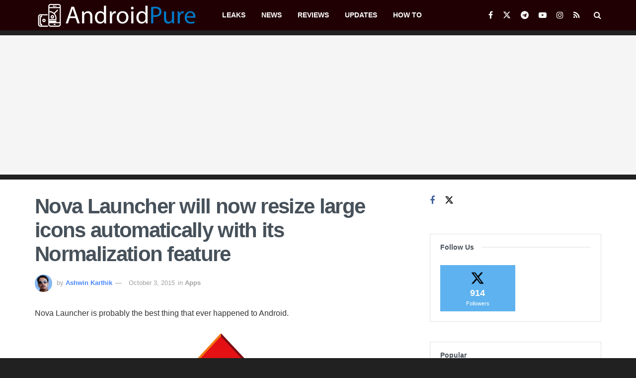

--- FILE ---
content_type: text/html; charset=UTF-8
request_url: https://www.androidpure.com/nova-launcher-will-now-resize-large-icons-automatically-with-its-normalization-feature/
body_size: 18214
content:
<!doctype html> <!--[if lt IE 7]><html class="no-js lt-ie9 lt-ie8 lt-ie7" lang="en-US"> <![endif]--> <!--[if IE 7]><html class="no-js lt-ie9 lt-ie8" lang="en-US"> <![endif]--> <!--[if IE 8]><html class="no-js lt-ie9" lang="en-US"> <![endif]--> <!--[if IE 9]><html class="no-js lt-ie10" lang="en-US"> <![endif]--> <!--[if gt IE 8]><!--><html class="no-js" lang="en-US"> <!--<![endif]--><head><meta http-equiv="Content-Type" content="text/html; charset=UTF-8" /><meta name='viewport' content='width=device-width, initial-scale=1, user-scalable=yes' /><link rel="profile" href="https://gmpg.org/xfn/11" /><link rel="pingback" href="https://www.androidpure.com/xmlrpc.php" /><link media="all" href="https://www.androidpure.com/wp-content/cache/autoptimize/css/autoptimize_12cda66fc484da763fd49a61ea467a18.css" rel="stylesheet"><title>Nova Launcher will now resize large icons automatically with its Normalization feature &#8211; AndroidPure</title><meta name='robots' content='max-image-preview:large, max-snippet:-1, max-video-preview:-1' /> <script type="text/javascript">var jnews_ajax_url='/?ajax-request=jnews'</script> <script type="text/javascript">;window.jnews=window.jnews||{},window.jnews.library=window.jnews.library||{},window.jnews.library=function(){"use strict";var e=this;e.win=window,e.doc=document,e.noop=function(){},e.globalBody=e.doc.getElementsByTagName("body")[0],e.globalBody=e.globalBody?e.globalBody:e.doc,e.win.jnewsDataStorage=e.win.jnewsDataStorage||{_storage:new WeakMap,put:function(e,t,n){this._storage.has(e)||this._storage.set(e,new Map),this._storage.get(e).set(t,n)},get:function(e,t){return this._storage.get(e).get(t)},has:function(e,t){return this._storage.has(e)&&this._storage.get(e).has(t)},remove:function(e,t){var n=this._storage.get(e).delete(t);return 0===!this._storage.get(e).size&&this._storage.delete(e),n}},e.windowWidth=function(){return e.win.innerWidth||e.docEl.clientWidth||e.globalBody.clientWidth},e.windowHeight=function(){return e.win.innerHeight||e.docEl.clientHeight||e.globalBody.clientHeight},e.requestAnimationFrame=e.win.requestAnimationFrame||e.win.webkitRequestAnimationFrame||e.win.mozRequestAnimationFrame||e.win.msRequestAnimationFrame||window.oRequestAnimationFrame||function(e){return setTimeout(e,1e3/60)},e.cancelAnimationFrame=e.win.cancelAnimationFrame||e.win.webkitCancelAnimationFrame||e.win.webkitCancelRequestAnimationFrame||e.win.mozCancelAnimationFrame||e.win.msCancelRequestAnimationFrame||e.win.oCancelRequestAnimationFrame||function(e){clearTimeout(e)},e.classListSupport="classList"in document.createElement("_"),e.hasClass=e.classListSupport?function(e,t){return e.classList.contains(t)}:function(e,t){return e.className.indexOf(t)>=0},e.addClass=e.classListSupport?function(t,n){e.hasClass(t,n)||t.classList.add(n)}:function(t,n){e.hasClass(t,n)||(t.className+=" "+n)},e.removeClass=e.classListSupport?function(t,n){e.hasClass(t,n)&&t.classList.remove(n)}:function(t,n){e.hasClass(t,n)&&(t.className=t.className.replace(n,""))},e.objKeys=function(e){var t=[];for(var n in e)Object.prototype.hasOwnProperty.call(e,n)&&t.push(n);return t},e.isObjectSame=function(e,t){var n=!0;return JSON.stringify(e)!==JSON.stringify(t)&&(n=!1),n},e.extend=function(){for(var e,t,n,o=arguments[0]||{},i=1,a=arguments.length;i<a;i++)if(null!==(e=arguments[i]))for(t in e)o!==(n=e[t])&&void 0!==n&&(o[t]=n);return o},e.dataStorage=e.win.jnewsDataStorage,e.isVisible=function(e){return 0!==e.offsetWidth&&0!==e.offsetHeight||e.getBoundingClientRect().length},e.getHeight=function(e){return e.offsetHeight||e.clientHeight||e.getBoundingClientRect().height},e.getWidth=function(e){return e.offsetWidth||e.clientWidth||e.getBoundingClientRect().width},e.supportsPassive=!1;try{var t=Object.defineProperty({},"passive",{get:function(){e.supportsPassive=!0}});"createEvent"in e.doc?e.win.addEventListener("test",null,t):"fireEvent"in e.doc&&e.win.attachEvent("test",null)}catch(e){}e.passiveOption=!!e.supportsPassive&&{passive:!0},e.setStorage=function(e,t){e="jnews-"+e;var n={expired:Math.floor(((new Date).getTime()+432e5)/1e3)};t=Object.assign(n,t);localStorage.setItem(e,JSON.stringify(t))},e.getStorage=function(e){e="jnews-"+e;var t=localStorage.getItem(e);return null!==t&&0<t.length?JSON.parse(localStorage.getItem(e)):{}},e.expiredStorage=function(){var t,n="jnews-";for(var o in localStorage)o.indexOf(n)>-1&&"undefined"!==(t=e.getStorage(o.replace(n,""))).expired&&t.expired<Math.floor((new Date).getTime()/1e3)&&localStorage.removeItem(o)},e.addEvents=function(t,n,o){for(var i in n){var a=["touchstart","touchmove"].indexOf(i)>=0&&!o&&e.passiveOption;"createEvent"in e.doc?t.addEventListener(i,n[i],a):"fireEvent"in e.doc&&t.attachEvent("on"+i,n[i])}},e.removeEvents=function(t,n){for(var o in n)"createEvent"in e.doc?t.removeEventListener(o,n[o]):"fireEvent"in e.doc&&t.detachEvent("on"+o,n[o])},e.triggerEvents=function(t,n,o){var i;o=o||{detail:null};return"createEvent"in e.doc?(!(i=e.doc.createEvent("CustomEvent")||new CustomEvent(n)).initCustomEvent||i.initCustomEvent(n,!0,!1,o),void t.dispatchEvent(i)):"fireEvent"in e.doc?((i=e.doc.createEventObject()).eventType=n,void t.fireEvent("on"+i.eventType,i)):void 0},e.getParents=function(t,n){void 0===n&&(n=e.doc);for(var o=[],i=t.parentNode,a=!1;!a;)if(i){var r=i;r.querySelectorAll(n).length?a=!0:(o.push(r),i=r.parentNode)}else o=[],a=!0;return o},e.forEach=function(e,t,n){for(var o=0,i=e.length;o<i;o++)t.call(n,e[o],o)},e.getText=function(e){return e.innerText||e.textContent},e.setText=function(e,t){var n="object"==typeof t?t.innerText||t.textContent:t;e.innerText&&(e.innerText=n),e.textContent&&(e.textContent=n)},e.httpBuildQuery=function(t){return e.objKeys(t).reduce(function t(n){var o=arguments.length>1&&void 0!==arguments[1]?arguments[1]:null;return function(i,a){var r=n[a];a=encodeURIComponent(a);var s=o?"".concat(o,"[").concat(a,"]"):a;return null==r||"function"==typeof r?(i.push("".concat(s,"=")),i):["number","boolean","string"].includes(typeof r)?(i.push("".concat(s,"=").concat(encodeURIComponent(r))),i):(i.push(e.objKeys(r).reduce(t(r,s),[]).join("&")),i)}}(t),[]).join("&")},e.get=function(t,n,o,i){return o="function"==typeof o?o:e.noop,e.ajax("GET",t,n,o,i)},e.post=function(t,n,o,i){return o="function"==typeof o?o:e.noop,e.ajax("POST",t,n,o,i)},e.ajax=function(t,n,o,i,a){var r=new XMLHttpRequest,s=n,c=e.httpBuildQuery(o);if(t=-1!=["GET","POST"].indexOf(t)?t:"GET",r.open(t,s+("GET"==t?"?"+c:""),!0),"POST"==t&&r.setRequestHeader("Content-type","application/x-www-form-urlencoded"),r.setRequestHeader("X-Requested-With","XMLHttpRequest"),r.onreadystatechange=function(){4===r.readyState&&200<=r.status&&300>r.status&&"function"==typeof i&&i.call(void 0,r.response)},void 0!==a&&!a){return{xhr:r,send:function(){r.send("POST"==t?c:null)}}}return r.send("POST"==t?c:null),{xhr:r}},e.scrollTo=function(t,n,o){function i(e,t,n){this.start=this.position(),this.change=e-this.start,this.currentTime=0,this.increment=20,this.duration=void 0===n?500:n,this.callback=t,this.finish=!1,this.animateScroll()}return Math.easeInOutQuad=function(e,t,n,o){return(e/=o/2)<1?n/2*e*e+t:-n/2*(--e*(e-2)-1)+t},i.prototype.stop=function(){this.finish=!0},i.prototype.move=function(t){e.doc.documentElement.scrollTop=t,e.globalBody.parentNode.scrollTop=t,e.globalBody.scrollTop=t},i.prototype.position=function(){return e.doc.documentElement.scrollTop||e.globalBody.parentNode.scrollTop||e.globalBody.scrollTop},i.prototype.animateScroll=function(){this.currentTime+=this.increment;var t=Math.easeInOutQuad(this.currentTime,this.start,this.change,this.duration);this.move(t),this.currentTime<this.duration&&!this.finish?e.requestAnimationFrame.call(e.win,this.animateScroll.bind(this)):this.callback&&"function"==typeof this.callback&&this.callback()},new i(t,n,o)},e.unwrap=function(t){var n,o=t;e.forEach(t,(function(e,t){n?n+=e:n=e})),o.replaceWith(n)},e.performance={start:function(e){performance.mark(e+"Start")},stop:function(e){performance.mark(e+"End"),performance.measure(e,e+"Start",e+"End")}},e.fps=function(){var t=0,n=0,o=0;!function(){var i=t=0,a=0,r=0,s=document.getElementById("fpsTable"),c=function(t){void 0===document.getElementsByTagName("body")[0]?e.requestAnimationFrame.call(e.win,(function(){c(t)})):document.getElementsByTagName("body")[0].appendChild(t)};null===s&&((s=document.createElement("div")).style.position="fixed",s.style.top="120px",s.style.left="10px",s.style.width="100px",s.style.height="20px",s.style.border="1px solid black",s.style.fontSize="11px",s.style.zIndex="100000",s.style.backgroundColor="white",s.id="fpsTable",c(s));var l=function(){o++,n=Date.now(),(a=(o/(r=(n-t)/1e3)).toPrecision(2))!=i&&(i=a,s.innerHTML=i+"fps"),1<r&&(t=n,o=0),e.requestAnimationFrame.call(e.win,l)};l()}()},e.instr=function(e,t){for(var n=0;n<t.length;n++)if(-1!==e.toLowerCase().indexOf(t[n].toLowerCase()))return!0},e.winLoad=function(t,n){function o(o){if("complete"===e.doc.readyState||"interactive"===e.doc.readyState)return!o||n?setTimeout(t,n||1):t(o),1}o()||e.addEvents(e.win,{load:o})},e.docReady=function(t,n){function o(o){if("complete"===e.doc.readyState||"interactive"===e.doc.readyState)return!o||n?setTimeout(t,n||1):t(o),1}o()||e.addEvents(e.doc,{DOMContentLoaded:o})},e.fireOnce=function(){e.docReady((function(){e.assets=e.assets||[],e.assets.length&&(e.boot(),e.load_assets())}),50)},e.boot=function(){e.length&&e.doc.querySelectorAll("style[media]").forEach((function(e){"not all"==e.getAttribute("media")&&e.removeAttribute("media")}))},e.create_js=function(t,n){var o=e.doc.createElement("script");switch(o.setAttribute("src",t),n){case"defer":o.setAttribute("defer",!0);break;case"async":o.setAttribute("async",!0);break;case"deferasync":o.setAttribute("defer",!0),o.setAttribute("async",!0)}e.globalBody.appendChild(o)},e.load_assets=function(){"object"==typeof e.assets&&e.forEach(e.assets.slice(0),(function(t,n){var o="";t.defer&&(o+="defer"),t.async&&(o+="async"),e.create_js(t.url,o);var i=e.assets.indexOf(t);i>-1&&e.assets.splice(i,1)})),e.assets=jnewsoption.au_scripts=window.jnewsads=[]},e.setCookie=function(e,t,n){var o="";if(n){var i=new Date;i.setTime(i.getTime()+24*n*60*60*1e3),o="; expires="+i.toUTCString()}document.cookie=e+"="+(t||"")+o+"; path=/"},e.getCookie=function(e){for(var t=e+"=",n=document.cookie.split(";"),o=0;o<n.length;o++){for(var i=n[o];" "==i.charAt(0);)i=i.substring(1,i.length);if(0==i.indexOf(t))return i.substring(t.length,i.length)}return null},e.eraseCookie=function(e){document.cookie=e+"=; Path=/; Expires=Thu, 01 Jan 1970 00:00:01 GMT;"},e.docReady((function(){e.globalBody=e.globalBody==e.doc?e.doc.getElementsByTagName("body")[0]:e.globalBody,e.globalBody=e.globalBody?e.globalBody:e.doc})),e.winLoad((function(){e.winLoad((function(){var t=!1;if(void 0!==window.jnewsadmin)if(void 0!==window.file_version_checker){var n=e.objKeys(window.file_version_checker);n.length?n.forEach((function(e){t||"10.0.4"===window.file_version_checker[e]||(t=!0)})):t=!0}else t=!0;t&&(window.jnewsHelper.getMessage(),window.jnewsHelper.getNotice())}),2500)}))},window.jnews.library=new window.jnews.library;</script><link rel="canonical" href="https://www.androidpure.com/nova-launcher-will-now-resize-large-icons-automatically-with-its-normalization-feature/"><meta name="description" content="Nova Launcher is probably the best thing that ever happened to Android. It throws in a ton of customization options, to let you tweak your homescreen and adds s"><meta property="og:title" content="Nova Launcher will now resize large icons automatically with its Normalization feature &#8211; AndroidPure"><meta property="og:type" content="article"><meta property="og:image" content="https://www.androidpure.com/wp-content/uploads/2014/06/Nova-Launcher.png"><meta property="og:image:width" content="256"><meta property="og:image:height" content="256"><meta property="og:image:alt" content="Nova Launcher"><meta property="og:description" content="Nova Launcher is probably the best thing that ever happened to Android. It throws in a ton of customization options, to let you tweak your homescreen and adds s"><meta property="og:url" content="https://www.androidpure.com/nova-launcher-will-now-resize-large-icons-automatically-with-its-normalization-feature/"><meta property="og:locale" content="en_US"><meta property="og:site_name" content="AndroidPure"><meta property="article:published_time" content="2015-10-03T11:59:17+05:30"><meta property="article:modified_time" content="2015-10-03T22:05:00+05:30"><meta property="og:updated_time" content="2015-10-03T22:05:00+05:30"><meta property="article:section" content="Apps"><meta property="article:tag" content="App Updates"><meta property="article:tag" content="Apps"><meta property="article:tag" content="Launcher"><meta property="article:tag" content="Nova"><meta property="article:tag" content="Nova Launcher"><meta name="twitter:card" content="summary_large_image"><meta name="twitter:image" content="https://www.androidpure.com/wp-content/uploads/2014/06/Nova-Launcher.png"><meta name="twitter:site" content="@androidpure"><link rel='dns-prefetch' href='//www.androidpure.com' /><link rel='preconnect' href='//i0.wp.com' /><link rel='preconnect' href='//c0.wp.com' /><link rel="alternate" type="application/rss+xml" title="AndroidPure &raquo; Feed" href="https://www.androidpure.com/feed/" /><link rel="alternate" type="application/rss+xml" title="AndroidPure &raquo; Comments Feed" href="https://www.androidpure.com/comments/feed/" /><link rel="alternate" title="oEmbed (JSON)" type="application/json+oembed" href="https://www.androidpure.com/wp-json/oembed/1.0/embed?url=https%3A%2F%2Fwww.androidpure.com%2Fnova-launcher-will-now-resize-large-icons-automatically-with-its-normalization-feature%2F" /><link rel="alternate" title="oEmbed (XML)" type="text/xml+oembed" href="https://www.androidpure.com/wp-json/oembed/1.0/embed?url=https%3A%2F%2Fwww.androidpure.com%2Fnova-launcher-will-now-resize-large-icons-automatically-with-its-normalization-feature%2F&#038;format=xml" /><link rel='stylesheet' id='jnews-scheme-css' href='https://www.androidpure.com/wp-content/cache/autoptimize/css/autoptimize_single_27bbdae2e7b9c2f8ab189fe6e373f339.css' type='text/css' media='all' /> <script type="text/javascript" src="https://www.androidpure.com/wp-includes/js/jquery/jquery.min.js" id="jquery-core-js"></script> <link rel="https://api.w.org/" href="https://www.androidpure.com/wp-json/" /><link rel="alternate" title="JSON" type="application/json" href="https://www.androidpure.com/wp-json/wp/v2/posts/194582" /><link rel="EditURI" type="application/rsd+xml" title="RSD" href="https://www.androidpure.com/xmlrpc.php?rsd" /><meta name="generator" content="WordPress 6.9" /><link rel='shortlink' href='https://www.androidpure.com/?p=194582' /><meta name="generator" content="Elementor 3.33.6; features: e_font_icon_svg, additional_custom_breakpoints; settings: css_print_method-external, google_font-enabled, font_display-auto"><link rel="icon" href="https://www.androidpure.com/wp-content/uploads/2019/12/AP-75x75.png" sizes="32x32" /><link rel="icon" href="https://www.androidpure.com/wp-content/uploads/2019/12/AP.png" sizes="192x192" /><link rel="apple-touch-icon" href="https://www.androidpure.com/wp-content/uploads/2019/12/AP.png" /><meta name="msapplication-TileImage" content="https://www.androidpure.com/wp-content/uploads/2019/12/AP.png" /></head><body class="wp-singular post-template-default single single-post postid-194582 single-format-standard wp-embed-responsive wp-theme-jnews jeg_device_dark jnews-dark-nocookie jeg_single_tpl_1 jnews jeg_boxed jsc_normal elementor-default elementor-kit-225122"><div class="jeg_ad jeg_ad_top jnews_header_top_ads"><div class='ads-wrapper  '></div></div> <!-- The Main Wrapper
 ============================================= --><div class="jeg_viewport"><div class="jeg_header_wrapper"><div class="jeg_header_instagram_wrapper"></div> <!-- HEADER --><div class="jeg_header normal"><div class="jeg_bottombar jeg_navbar jeg_container jeg_navbar_wrapper  jeg_navbar_dark"><div class="container"><div class="jeg_nav_row"><div class="jeg_nav_col jeg_nav_left jeg_nav_normal"><div class="item_wrap jeg_nav_alignleft"><div class="jeg_nav_item jeg_logo jeg_desktop_logo"><div class="site-title"> <a href="https://www.androidpure.com/" aria-label="Visit Homepage" style="padding: 0 0 0 0;"> <img class='jeg_logo_img' src="https://www.androidpure.com/wp-content/uploads/2023/06/AP-logo.png" srcset="https://www.androidpure.com/wp-content/uploads/2023/06/AP-logo.png 1x, https://www.androidpure.com/wp-content/uploads/2023/06/AP-logo.png 2x" alt="AndroidPure"data-light-src="https://www.androidpure.com/wp-content/uploads/2023/06/AP-logo.png" data-light-srcset="https://www.androidpure.com/wp-content/uploads/2023/06/AP-logo.png 1x, https://www.androidpure.com/wp-content/uploads/2023/06/AP-logo.png 2x" data-dark-src="https://www.androidpure.com/wp-content/uploads/2023/06/AP-logo.png" data-dark-srcset="https://www.androidpure.com/wp-content/uploads/2023/06/AP-logo.png 1x, https://www.androidpure.com/wp-content/uploads/2023/06/AP-logo.png 2x"width="652" height="92"> </a></div></div><div class="jeg_nav_item jeg_main_menu_wrapper"><div class="jeg_mainmenu_wrap"><ul class="jeg_menu jeg_main_menu jeg_menu_style_4" data-animation="animate"><li id="menu-item-211193" class="menu-item menu-item-type-taxonomy menu-item-object-category menu-item-211193 bgnav" data-item-row="default" ><a href="https://www.androidpure.com/leaks/">Leaks</a></li><li id="menu-item-211192" class="menu-item menu-item-type-taxonomy menu-item-object-category menu-item-211192 bgnav" data-item-row="default" ><a href="https://www.androidpure.com/news/">News</a></li><li id="menu-item-11700" class="menu-item menu-item-type-taxonomy menu-item-object-category menu-item-11700 bgnav" data-item-row="default" ><a href="https://www.androidpure.com/reviews/">Reviews</a></li><li id="menu-item-187995" class="menu-item menu-item-type-taxonomy menu-item-object-category menu-item-187995 bgnav" data-item-row="default" ><a href="https://www.androidpure.com/updates/">Updates</a></li><li id="menu-item-237129" class="menu-item menu-item-type-taxonomy menu-item-object-category menu-item-237129 bgnav" data-item-row="default" ><a href="https://www.androidpure.com/guide/">How to</a></li></ul></div></div></div></div><div class="jeg_nav_col jeg_nav_center jeg_nav_normal"><div class="item_wrap jeg_nav_aligncenter"></div></div><div class="jeg_nav_col jeg_nav_right jeg_nav_grow"><div class="item_wrap jeg_nav_alignright"><div
 class="jeg_nav_item socials_widget jeg_social_icon_block nobg"> <a href="https://www.facebook.com/androidpure" target='_blank' rel='external noopener nofollow'  aria-label="Find us on Facebook" class="jeg_facebook"><i class="fa fa-facebook"></i> </a><a href="https://twitter.com/androidpure" target='_blank' rel='external noopener nofollow'  aria-label="Find us on Twitter" class="jeg_twitter"><i class="fa fa-twitter"><span class="jeg-icon icon-twitter"><svg xmlns="http://www.w3.org/2000/svg" height="1em" viewBox="0 0 512 512"><!--! Font Awesome Free 6.4.2 by @fontawesome - https://fontawesome.com License - https://fontawesome.com/license (Commercial License) Copyright 2023 Fonticons, Inc. --><path d="M389.2 48h70.6L305.6 224.2 487 464H345L233.7 318.6 106.5 464H35.8L200.7 275.5 26.8 48H172.4L272.9 180.9 389.2 48zM364.4 421.8h39.1L151.1 88h-42L364.4 421.8z"/></svg></span></i> </a><a href="https://t.me/Androidpureblog" target='_blank' rel='external noopener nofollow'  aria-label="Find us on Telegram" class="jeg_telegram"><i class="fa fa-telegram"></i> </a><a href="https://www.youtube.com/androidpureblog" target='_blank' rel='external noopener nofollow'  aria-label="Find us on Youtube" class="jeg_youtube"><i class="fa fa-youtube-play"></i> </a><a href="https://www.instagram.com/avinashiit/" target='_blank' rel='external noopener nofollow'  aria-label="Find us on Instagram" class="jeg_instagram"><i class="fa fa-instagram"></i> </a><a href="https://www.androidpure.com/feed/" target='_blank' rel='external noopener nofollow'  aria-label="Find us on RSS" class="jeg_rss"><i class="fa fa-rss"></i> </a></div> <!-- Search Icon --><div class="jeg_nav_item jeg_search_wrapper search_icon jeg_search_popup_expand"> <a href="#" class="jeg_search_toggle" aria-label="Search Button"><i class="fa fa-search"></i></a><form action="https://www.androidpure.com/" method="get" class="jeg_search_form" target="_top"> <input name="s" class="jeg_search_input" placeholder="Search..." type="text" value="" autocomplete="off"> <button aria-label="Search Button" type="submit" class="jeg_search_button btn"><i class="fa fa-search"></i></button></form> <!-- jeg_search_hide with_result no_result --><div class="jeg_search_result jeg_search_hide with_result"><div class="search-result-wrapper"></div><div class="search-link search-noresult"> No Result</div><div class="search-link search-all-button"> <i class="fa fa-search"></i> View All Result</div></div></div></div></div></div></div></div></div><!-- /.jeg_header --></div><div class="jeg_header_sticky"><div class="sticky_blankspace"></div><div class="jeg_header normal"><div class="jeg_container"><div data-mode="fixed" class="jeg_stickybar jeg_navbar jeg_navbar_wrapper  jeg_navbar_dark"><div class="container"><div class="jeg_nav_row"><div class="jeg_nav_col jeg_nav_left jeg_nav_grow"><div class="item_wrap jeg_nav_alignleft"><div class="jeg_nav_item jeg_main_menu_wrapper"><div class="jeg_mainmenu_wrap"><ul class="jeg_menu jeg_main_menu jeg_menu_style_4" data-animation="animate"><li id="menu-item-211193" class="menu-item menu-item-type-taxonomy menu-item-object-category menu-item-211193 bgnav" data-item-row="default" ><a href="https://www.androidpure.com/leaks/">Leaks</a></li><li id="menu-item-211192" class="menu-item menu-item-type-taxonomy menu-item-object-category menu-item-211192 bgnav" data-item-row="default" ><a href="https://www.androidpure.com/news/">News</a></li><li id="menu-item-11700" class="menu-item menu-item-type-taxonomy menu-item-object-category menu-item-11700 bgnav" data-item-row="default" ><a href="https://www.androidpure.com/reviews/">Reviews</a></li><li id="menu-item-187995" class="menu-item menu-item-type-taxonomy menu-item-object-category menu-item-187995 bgnav" data-item-row="default" ><a href="https://www.androidpure.com/updates/">Updates</a></li><li id="menu-item-237129" class="menu-item menu-item-type-taxonomy menu-item-object-category menu-item-237129 bgnav" data-item-row="default" ><a href="https://www.androidpure.com/guide/">How to</a></li></ul></div></div></div></div><div class="jeg_nav_col jeg_nav_center jeg_nav_normal"><div class="item_wrap jeg_nav_aligncenter"></div></div><div class="jeg_nav_col jeg_nav_right jeg_nav_normal"><div class="item_wrap jeg_nav_alignright"><div
 class="jeg_nav_item socials_widget jeg_social_icon_block nobg"> <a href="https://www.facebook.com/androidpure" target='_blank' rel='external noopener nofollow'  aria-label="Find us on Facebook" class="jeg_facebook"><i class="fa fa-facebook"></i> </a><a href="https://twitter.com/androidpure" target='_blank' rel='external noopener nofollow'  aria-label="Find us on Twitter" class="jeg_twitter"><i class="fa fa-twitter"><span class="jeg-icon icon-twitter"><svg xmlns="http://www.w3.org/2000/svg" height="1em" viewBox="0 0 512 512"><!--! Font Awesome Free 6.4.2 by @fontawesome - https://fontawesome.com License - https://fontawesome.com/license (Commercial License) Copyright 2023 Fonticons, Inc. --><path d="M389.2 48h70.6L305.6 224.2 487 464H345L233.7 318.6 106.5 464H35.8L200.7 275.5 26.8 48H172.4L272.9 180.9 389.2 48zM364.4 421.8h39.1L151.1 88h-42L364.4 421.8z"/></svg></span></i> </a><a href="https://t.me/Androidpureblog" target='_blank' rel='external noopener nofollow'  aria-label="Find us on Telegram" class="jeg_telegram"><i class="fa fa-telegram"></i> </a><a href="https://www.youtube.com/androidpureblog" target='_blank' rel='external noopener nofollow'  aria-label="Find us on Youtube" class="jeg_youtube"><i class="fa fa-youtube-play"></i> </a><a href="https://www.instagram.com/avinashiit/" target='_blank' rel='external noopener nofollow'  aria-label="Find us on Instagram" class="jeg_instagram"><i class="fa fa-instagram"></i> </a><a href="https://www.androidpure.com/feed/" target='_blank' rel='external noopener nofollow'  aria-label="Find us on RSS" class="jeg_rss"><i class="fa fa-rss"></i> </a></div><div class="jeg_separator separator4"></div><!-- Search Icon --><div class="jeg_nav_item jeg_search_wrapper search_icon jeg_search_popup_expand"> <a href="#" class="jeg_search_toggle" aria-label="Search Button"><i class="fa fa-search"></i></a><form action="https://www.androidpure.com/" method="get" class="jeg_search_form" target="_top"> <input name="s" class="jeg_search_input" placeholder="Search..." type="text" value="" autocomplete="off"> <button aria-label="Search Button" type="submit" class="jeg_search_button btn"><i class="fa fa-search"></i></button></form> <!-- jeg_search_hide with_result no_result --><div class="jeg_search_result jeg_search_hide with_result"><div class="search-result-wrapper"></div><div class="search-link search-noresult"> No Result</div><div class="search-link search-all-button"> <i class="fa fa-search"></i> View All Result</div></div></div></div></div></div></div></div></div></div></div><div class="jeg_navbar_mobile_wrapper"><div class="jeg_navbar_mobile" data-mode="scroll"><div class="jeg_mobile_bottombar jeg_mobile_midbar jeg_container dark"><div class="container"><div class="jeg_nav_row"><div class="jeg_nav_col jeg_nav_left jeg_nav_normal"><div class="item_wrap jeg_nav_alignleft"><div class="jeg_nav_item"> <a href="#" aria-label="Show Menu" class="toggle_btn jeg_mobile_toggle"><i class="fa fa-bars"></i></a></div></div></div><div class="jeg_nav_col jeg_nav_center jeg_nav_grow"><div class="item_wrap jeg_nav_aligncenter"><div class="jeg_nav_item jeg_mobile_logo"><div class="site-title"> <a href="https://www.androidpure.com/" aria-label="Visit Homepage"> <img class='jeg_logo_img' src="https://www.androidpure.com/wp-content/uploads/2023/06/AP-logo.png" srcset="https://www.androidpure.com/wp-content/uploads/2023/06/AP-logo.png 1x, https://www.androidpure.com/wp-content/uploads/2023/06/AP-logo.png 2x" alt="AndroidPure"data-light-src="https://www.androidpure.com/wp-content/uploads/2023/06/AP-logo.png" data-light-srcset="https://www.androidpure.com/wp-content/uploads/2023/06/AP-logo.png 1x, https://www.androidpure.com/wp-content/uploads/2023/06/AP-logo.png 2x" data-dark-src="https://www.androidpure.com/wp-content/uploads/2023/06/AP-logo.png" data-dark-srcset="https://www.androidpure.com/wp-content/uploads/2023/06/AP-logo.png 1x, https://www.androidpure.com/wp-content/uploads/2023/06/AP-logo.png 2x"width="652" height="92"> </a></div></div></div></div><div class="jeg_nav_col jeg_nav_right jeg_nav_normal"><div class="item_wrap jeg_nav_alignright"><div class="jeg_nav_item jeg_search_wrapper jeg_search_popup_expand"> <a href="#" aria-label="Search Button" class="jeg_search_toggle"><i class="fa fa-search"></i></a><form action="https://www.androidpure.com/" method="get" class="jeg_search_form" target="_top"> <input name="s" class="jeg_search_input" placeholder="Search..." type="text" value="" autocomplete="off"> <button aria-label="Search Button" type="submit" class="jeg_search_button btn"><i class="fa fa-search"></i></button></form> <!-- jeg_search_hide with_result no_result --><div class="jeg_search_result jeg_search_hide with_result"><div class="search-result-wrapper"></div><div class="search-link search-noresult"> No Result</div><div class="search-link search-all-button"> <i class="fa fa-search"></i> View All Result</div></div></div></div></div></div></div></div></div><div class="sticky_blankspace" style="height: 60px;"></div></div><div class="jeg_ad jeg_ad_top jnews_header_bottom_ads"><div class='ads-wrapper  '></div></div><div class="post-wrapper"><div class="post-wrap" ><div class="jeg_main "><div class="jeg_container"><div class="jeg_content jeg_singlepage"><div class="container"><div class="jeg_ad jeg_article jnews_article_top_ads"><div class='ads-wrapper  '></div></div><div class="row"><div class="jeg_main_content col-md-8"><div class="jeg_inner_content"><div class="entry-header"><h1 class="jeg_post_title">Nova Launcher will now resize large icons automatically with its Normalization feature</h1><div class="jeg_meta_container"><div class="jeg_post_meta jeg_post_meta_1"><div class="meta_left"><div class="jeg_meta_author"> <img alt='Ashwin Karthik' src='https://secure.gravatar.com/avatar/066f0d549f9cba487e1b8d64dfd9bc3eba1b49823033237c5bf3cb5a5b0fdc2d?s=80&#038;d=blank&#038;r=g' srcset='https://secure.gravatar.com/avatar/066f0d549f9cba487e1b8d64dfd9bc3eba1b49823033237c5bf3cb5a5b0fdc2d?s=160&#038;d=blank&#038;r=g 2x' class='avatar avatar-80 photo' height='80' width='80' decoding='async'/> <span class="meta_text">by</span> <a href="https://www.androidpure.com/author/ashwingeek/">Ashwin Karthik</a></div><div class="jeg_meta_date"> <a href="https://www.androidpure.com/nova-launcher-will-now-resize-large-icons-automatically-with-its-normalization-feature/">October 3, 2015</a></div><div class="jeg_meta_category"> <span><span class="meta_text">in</span> <a href="https://www.androidpure.com/apps/" rel="category tag">Apps</a> </span></div></div><div class="meta_right"></div></div></div></div><div class="jeg_share_top_container"></div><div class="jeg_ad jeg_article jnews_content_top_ads "><div class='ads-wrapper  '></div></div><div class="entry-content no-share"><div class="jeg_share_button share-float jeg_sticky_share clearfix share-normal"><div class="jeg_share_float_container"></div></div><div class="content-inner  jeg_link_underline"><p>Nova Launcher is probably the best thing that ever happened to Android.</p><p><img data-recalc-dims="1" fetchpriority="high" decoding="async" data-attachment-id="104856" data-permalink="https://www.androidpure.com/nova-launcher-update-adds-ok-google-hotword/nova-launcher/" data-orig-file="https://www.androidpure.com/wp-content/uploads/2014/06/Nova-Launcher.png" data-orig-size="256,256" data-comments-opened="1" data-image-meta="{&quot;aperture&quot;:&quot;0&quot;,&quot;credit&quot;:&quot;&quot;,&quot;camera&quot;:&quot;&quot;,&quot;caption&quot;:&quot;&quot;,&quot;created_timestamp&quot;:&quot;0&quot;,&quot;copyright&quot;:&quot;&quot;,&quot;focal_length&quot;:&quot;0&quot;,&quot;iso&quot;:&quot;0&quot;,&quot;shutter_speed&quot;:&quot;0&quot;,&quot;title&quot;:&quot;&quot;,&quot;orientation&quot;:&quot;0&quot;}" data-image-title="Nova Launcher" data-image-description="" data-image-caption="" data-medium-file="https://www.androidpure.com/wp-content/uploads/2014/06/Nova-Launcher.png" data-large-file="https://www.androidpure.com/wp-content/uploads/2014/06/Nova-Launcher.png" class="aligncenter size-full wp-image-104856" src="https://i0.wp.com/www.androidpure.com/wp-content/uploads/2014/06/Nova-Launcher.png?resize=256%2C256" alt="Nova Launcher" width="256" height="256" srcset="https://i0.wp.com/www.androidpure.com/wp-content/uploads/2014/06/Nova-Launcher.png?w=256&amp;ssl=1 256w, https://i0.wp.com/www.androidpure.com/wp-content/uploads/2014/06/Nova-Launcher.png?resize=150%2C150&amp;ssl=1 150w" sizes="(max-width: 256px) 100vw, 256px" /></p><p>It throws in a ton of customization options, to let you tweak your homescreen and adds several useul gestures and shortcuts.</p><p>The app has evolved so well, that it is the go to launcher for many a user, even replacing Google Now&#8217;s usefulness. And the app just got better with its latest update.</p><p>Nova Launcher 4.1.0 adds the ability to resize large icons automatically with its Normalization feature. So any overly large icons will now be rescaled to fit your screen, according to Material Design&#8217;s guidelines. The feature was initially announced a month ago, and has made its debut in the latest version of the app.</p><p>[appbox googleplay com.teslacoilsw.launcher]</p><p>The update is already rolling out and should now be available for all users,</p><div class="jeg_post_tags"><span>Tags:</span> <a href="https://www.androidpure.com/tag/app-updates/" rel="tag">App Updates</a><a href="https://www.androidpure.com/tag/apps/" rel="tag">Apps</a><a href="https://www.androidpure.com/tag/launcher/" rel="tag">Launcher</a><a href="https://www.androidpure.com/tag/nova/" rel="tag">Nova</a><a href="https://www.androidpure.com/tag/nova-launcher/" rel="tag">Nova Launcher</a></div></div></div><div class="jeg_share_bottom_container"></div><div class="jeg_ad jeg_article jnews_content_bottom_ads "><div class='ads-wrapper  '></div></div><div class="jnews_prev_next_container"><div class="jeg_prevnext_post"> <a href="https://www.androidpure.com/motorola-android-6-0-marshmallow-update-plans-unveiled/" class="post prev-post"> <span class="caption">Previous Post</span><h3 class="post-title">Motorola Android 6.0 Marshmallow update plans unveiled</h3> </a> <a href="https://www.androidpure.com/gionee-elife-e8-launching-on-october-8th-in-india/" class="post next-post"> <span class="caption">Next Post</span><h3 class="post-title">Gionee Elife E8 launching on October 8th in India</h3> </a></div></div><div class="jnews_author_box_container "><div class="jeg_authorbox"><div class="jeg_author_image"> <img alt='Ashwin Karthik' src='https://secure.gravatar.com/avatar/066f0d549f9cba487e1b8d64dfd9bc3eba1b49823033237c5bf3cb5a5b0fdc2d?s=80&#038;d=blank&#038;r=g' srcset='https://secure.gravatar.com/avatar/066f0d549f9cba487e1b8d64dfd9bc3eba1b49823033237c5bf3cb5a5b0fdc2d?s=160&#038;d=blank&#038;r=g 2x' class='avatar avatar-80 photo' height='80' width='80' decoding='async'/></div><div class="jeg_author_content"><h3 class="jeg_author_name"> <a href="https://www.androidpure.com/author/ashwingeek/"> Ashwin Karthik </a></h3><p class="jeg_author_desc"> Originally a Business Grad, Ashwin is a natural at testing and reviewing apps &amp; games for Windows and Android Apps, as well as flashing ROMs. A proud owner of a Redmi K20, he is also an avid gamer and loves playing on his Computer, PS4 &amp; Nintendo consoles.</p><div class="jeg_author_socials"> <a target="_blank" href="https://www.androidpure.com/" class="url"><i class="fa fa-globe"></i></a> <a target="_blank" href="https://facebook.com/androidpure" class="facebook"><i class="fa fa-facebook-official"></i></a> <a target="_blank" href="http://Im_Ashwin" class="twitter"><i class="fa fa-twitter jeg-icon icon-twitter"><svg xmlns="http://www.w3.org/2000/svg" height="1em" viewBox="0 0 512 512"><!--! Font Awesome Free 6.4.2 by @fontawesome - https://fontawesome.com License - https://fontawesome.com/license (Commercial License) Copyright 2023 Fonticons, Inc. --><path d="M389.2 48h70.6L305.6 224.2 487 464H345L233.7 318.6 106.5 464H35.8L200.7 275.5 26.8 48H172.4L272.9 180.9 389.2 48zM364.4 421.8h39.1L151.1 88h-42L364.4 421.8z"/></svg></i></a></div></div></div></div><div class="jnews_related_post_container"></div><div class="jnews_popup_post_container"></div><div class="jnews_comment_container"></div></div></div><div class="jeg_sidebar  jeg_sticky_sidebar col-md-4"><div class="jegStickyHolder"><div class="theiaStickySidebar"><div class="widget widget_jnews_social" id="jnews_social-2"><div class="jeg_social_wrap "><div class="socials_widget   nobg"> <a href="https://www.facebook.com/jegtheme/" target="_blank" rel="external noopener nofollow" aria-label="Find us on Facebook" class="jeg_facebook"> <i class="fa fa-facebook"></i> </a><a href="https://twitter.com/jegtheme" target="_blank" rel="external noopener nofollow" aria-label="Find us on Twitter" class="jeg_twitter"> <i class="fa fa-twitter"><span class="jeg-icon icon-twitter"><svg xmlns="http://www.w3.org/2000/svg" height="1em" viewBox="0 0 512 512"><!--! Font Awesome Free 6.4.2 by @fontawesome - https://fontawesome.com License - https://fontawesome.com/license (Commercial License) Copyright 2023 Fonticons, Inc. --><path d="M389.2 48h70.6L305.6 224.2 487 464H345L233.7 318.6 106.5 464H35.8L200.7 275.5 26.8 48H172.4L272.9 180.9 389.2 48zM364.4 421.8h39.1L151.1 88h-42L364.4 421.8z"/></svg></span></i> </a></div></div></div><div class="widget  jeg_pb_boxed widget_jnews_social_counter" id="jnews_social_counter-6"><div class="jeg_block_heading jeg_block_heading_5 jnews_module_194582_0_6974ffb6d3913"><h3 class="jeg_block_title"><span>Follow Us</span></h3></div><ul class="jeg_socialcounter col2 colored"><li class="jeg_twitter"> <a href="https://twitter.com/androidpure" target="_blank"><i class="fa fa-twitter"><svg xmlns="http://www.w3.org/2000/svg" height="1em" viewBox="0 0 512 512"><!--! Font Awesome Free 6.4.2 by @fontawesome - https://fontawesome.com License - https://fontawesome.com/license (Commercial License) Copyright 2023 Fonticons, Inc. --><path d="M389.2 48h70.6L305.6 224.2 487 464H345L233.7 318.6 106.5 464H35.8L200.7 275.5 26.8 48H172.4L272.9 180.9 389.2 48zM364.4 421.8h39.1L151.1 88h-42L364.4 421.8z"/></svg></i></i> <span>914</span> <small>Followers</small> </a></li></ul></div><div class="widget  jeg_pb_boxed widget_jnews_popular" id="jnews_popular-6"><div class="jeg_block_heading jeg_block_heading_6 jnews_module_194582_0_6974ffb702824"><h3 class="jeg_block_title"><span>Popular</span></h3></div><ul class="popularpost_list"><li class="popularpost_item format-standard"><div class="jeg_thumb"> <a href="https://www.androidpure.com/how-to-install-youtube-revanced-on-your-android-phone/" aria-label="Read article: How to install YouTube Revanced on your Android phone"><div class="thumbnail-container animate-lazy  size-715 "><img width="350" height="250" src="https://www.androidpure.com/wp-content/themes/jnews/assets/img/jeg-empty.png" class="attachment-jnews-350x250 size-jnews-350x250 lazyload wp-post-image" alt="How to patch YouTube Revanced app Android phone" decoding="async" sizes="(max-width: 350px) 100vw, 350px" data-attachment-id="241092" data-permalink="https://www.androidpure.com/how-to-install-youtube-revanced-on-your-android-phone/how-to-patch-youtube-revanced-app-android-phone/" data-orig-file="https://www.androidpure.com/wp-content/uploads/2023/10/How-to-patch-YouTube-Revanced-app-Android-phone.jpg" data-orig-size="1200,884" data-comments-opened="0" data-image-meta="{&quot;aperture&quot;:&quot;0&quot;,&quot;credit&quot;:&quot;&quot;,&quot;camera&quot;:&quot;&quot;,&quot;caption&quot;:&quot;&quot;,&quot;created_timestamp&quot;:&quot;0&quot;,&quot;copyright&quot;:&quot;&quot;,&quot;focal_length&quot;:&quot;0&quot;,&quot;iso&quot;:&quot;0&quot;,&quot;shutter_speed&quot;:&quot;0&quot;,&quot;title&quot;:&quot;&quot;,&quot;orientation&quot;:&quot;0&quot;}" data-image-title="How to patch YouTube Revanced app Android phone" data-image-description="" data-image-caption="" data-medium-file="https://www.androidpure.com/wp-content/uploads/2023/10/How-to-patch-YouTube-Revanced-app-Android-phone-543x400.jpg" data-large-file="https://www.androidpure.com/wp-content/uploads/2023/10/How-to-patch-YouTube-Revanced-app-Android-phone.jpg" data-src="https://www.androidpure.com/wp-content/uploads/2023/10/How-to-patch-YouTube-Revanced-app-Android-phone-350x250.jpg" data-srcset="https://i0.wp.com/www.androidpure.com/wp-content/uploads/2023/10/How-to-patch-YouTube-Revanced-app-Android-phone.jpg?resize=350%2C250&amp;ssl=1 350w, https://i0.wp.com/www.androidpure.com/wp-content/uploads/2023/10/How-to-patch-YouTube-Revanced-app-Android-phone.jpg?resize=120%2C86&amp;ssl=1 120w, https://i0.wp.com/www.androidpure.com/wp-content/uploads/2023/10/How-to-patch-YouTube-Revanced-app-Android-phone.jpg?resize=750%2C536&amp;ssl=1 750w, https://i0.wp.com/www.androidpure.com/wp-content/uploads/2023/10/How-to-patch-YouTube-Revanced-app-Android-phone.jpg?resize=1140%2C815&amp;ssl=1 1140w, https://i0.wp.com/www.androidpure.com/wp-content/uploads/2023/10/How-to-patch-YouTube-Revanced-app-Android-phone.jpg?zoom=2&amp;resize=350%2C250&amp;ssl=1 700w, https://i0.wp.com/www.androidpure.com/wp-content/uploads/2023/10/How-to-patch-YouTube-Revanced-app-Android-phone.jpg?zoom=3&amp;resize=350%2C250&amp;ssl=1 1050w" data-sizes="auto" data-expand="700" /></div></a></div><h3 class="jeg_post_title"> <a href="https://www.androidpure.com/how-to-install-youtube-revanced-on-your-android-phone/" data-num="01">How to install YouTube Revanced on your Android phone</a></h3><div class="popularpost_meta"><div class="jeg_socialshare"> <span class="share_count"><i class="fa fa-share-alt"></i> 1 shares</span><div class="socialshare_list"> <a href="https://www.facebook.com/sharer.php?u=https%3A%2F%2Fwww.androidpure.com%2Fhow-to-install-youtube-revanced-on-your-android-phone%2F" class="jeg_share_fb"><span class="share-text">Share</span> <span class="share-count">0</span></a> <a href="https://twitter.com/intent/tweet?text=How%20to%20install%20YouTube%20Revanced%20on%20your%20Android%20phone%20via%20%40androidpure&url=https%3A%2F%2Fwww.androidpure.com%2Fhow-to-install-youtube-revanced-on-your-android-phone%2F" class="jeg_share_tw"><span class="share-text"><svg xmlns="http://www.w3.org/2000/svg" height="1em" viewBox="0 0 512 512"><!--! Font Awesome Free 6.4.2 by @fontawesome - https://fontawesome.com License - https://fontawesome.com/license (Commercial License) Copyright 2023 Fonticons, Inc. --><path d="M389.2 48h70.6L305.6 224.2 487 464H345L233.7 318.6 106.5 464H35.8L200.7 275.5 26.8 48H172.4L272.9 180.9 389.2 48zM364.4 421.8h39.1L151.1 88h-42L364.4 421.8z"/></svg>Tweet</span> <span class="share-count">0</span></a></div></div></div></li><li class="popularpost_item format-standard"><h3 class="jeg_post_title"> <a href="https://www.androidpure.com/best-free-nintendo-ds-emulator-for-android/" data-num="02">MelonDS, an open source alternative for Drastic DS Emulator; now available on Google Play</a></h3><div class="popularpost_meta"><div class="jeg_socialshare"> <span class="share_count"><i class="fa fa-share-alt"></i> 2 shares</span><div class="socialshare_list"> <a href="https://www.facebook.com/sharer.php?u=https%3A%2F%2Fwww.androidpure.com%2Fbest-free-nintendo-ds-emulator-for-android%2F" class="jeg_share_fb"><span class="share-text">Share</span> <span class="share-count">1</span></a> <a href="https://twitter.com/intent/tweet?text=MelonDS%2C%20an%20open%20source%20alternative%20for%20Drastic%20DS%20Emulator%3B%20now%20available%20on%20Google%20Play%20via%20%40androidpure&url=https%3A%2F%2Fwww.androidpure.com%2Fbest-free-nintendo-ds-emulator-for-android%2F" class="jeg_share_tw"><span class="share-text"><svg xmlns="http://www.w3.org/2000/svg" height="1em" viewBox="0 0 512 512"><!--! Font Awesome Free 6.4.2 by @fontawesome - https://fontawesome.com License - https://fontawesome.com/license (Commercial License) Copyright 2023 Fonticons, Inc. --><path d="M389.2 48h70.6L305.6 224.2 487 464H345L233.7 318.6 106.5 464H35.8L200.7 275.5 26.8 48H172.4L272.9 180.9 389.2 48zM364.4 421.8h39.1L151.1 88h-42L364.4 421.8z"/></svg>Tweet</span> <span class="share-count">0</span></a></div></div></div></li><li class="popularpost_item format-standard"><h3 class="jeg_post_title"> <a href="https://www.androidpure.com/how-to-install-elder-scrolls-morrowind-on-android/" data-num="03">How to install Elder Scrolls Morrowind on Android</a></h3><div class="popularpost_meta"><div class="jeg_socialshare"> <span class="share_count"><i class="fa fa-share-alt"></i> 14 shares</span><div class="socialshare_list"> <a href="https://www.facebook.com/sharer.php?u=https%3A%2F%2Fwww.androidpure.com%2Fhow-to-install-elder-scrolls-morrowind-on-android%2F" class="jeg_share_fb"><span class="share-text">Share</span> <span class="share-count">13</span></a> <a href="https://twitter.com/intent/tweet?text=How%20to%20install%20Elder%20Scrolls%20Morrowind%20on%20Android%20via%20%40androidpure&url=https%3A%2F%2Fwww.androidpure.com%2Fhow-to-install-elder-scrolls-morrowind-on-android%2F" class="jeg_share_tw"><span class="share-text"><svg xmlns="http://www.w3.org/2000/svg" height="1em" viewBox="0 0 512 512"><!--! Font Awesome Free 6.4.2 by @fontawesome - https://fontawesome.com License - https://fontawesome.com/license (Commercial License) Copyright 2023 Fonticons, Inc. --><path d="M389.2 48h70.6L305.6 224.2 487 464H345L233.7 318.6 106.5 464H35.8L200.7 275.5 26.8 48H172.4L272.9 180.9 389.2 48zM364.4 421.8h39.1L151.1 88h-42L364.4 421.8z"/></svg>Tweet</span> <span class="share-count">0</span></a></div></div></div></li><li class="popularpost_item format-standard"><h3 class="jeg_post_title"> <a href="https://www.androidpure.com/citra-resolution-hack/" data-num="04">What is the Citra resolution hack? Learn how to improve FPS in 3DS games on your Android phone</a></h3><div class="popularpost_meta"><div class="jeg_socialshare"> <span class="share_count"><i class="fa fa-share-alt"></i> 15 shares</span><div class="socialshare_list"> <a href="https://www.facebook.com/sharer.php?u=https%3A%2F%2Fwww.androidpure.com%2Fcitra-resolution-hack%2F" class="jeg_share_fb"><span class="share-text">Share</span> <span class="share-count">14</span></a> <a href="https://twitter.com/intent/tweet?text=What%20is%20the%20Citra%20resolution%20hack%3F%20Learn%20how%20to%20improve%20FPS%20in%203DS%20games%20on%20your%20Android%20phone%20via%20%40androidpure&url=https%3A%2F%2Fwww.androidpure.com%2Fcitra-resolution-hack%2F" class="jeg_share_tw"><span class="share-text"><svg xmlns="http://www.w3.org/2000/svg" height="1em" viewBox="0 0 512 512"><!--! Font Awesome Free 6.4.2 by @fontawesome - https://fontawesome.com License - https://fontawesome.com/license (Commercial License) Copyright 2023 Fonticons, Inc. --><path d="M389.2 48h70.6L305.6 224.2 487 464H345L233.7 318.6 106.5 464H35.8L200.7 275.5 26.8 48H172.4L272.9 180.9 389.2 48zM364.4 421.8h39.1L151.1 88h-42L364.4 421.8z"/></svg>Tweet</span> <span class="share-count">0</span></a></div></div></div></li><li class="popularpost_item format-standard"><h3 class="jeg_post_title"> <a href="https://www.androidpure.com/how-to-set-up-nextdns-on-android/" data-num="05">How to set up NextDNS on Android</a></h3><div class="popularpost_meta"><div class="jeg_socialshare"> <span class="share_count"><i class="fa fa-share-alt"></i> 1 shares</span><div class="socialshare_list"> <a href="https://www.facebook.com/sharer.php?u=https%3A%2F%2Fwww.androidpure.com%2Fhow-to-set-up-nextdns-on-android%2F" class="jeg_share_fb"><span class="share-text">Share</span> <span class="share-count">0</span></a> <a href="https://twitter.com/intent/tweet?text=How%20to%20set%20up%20NextDNS%20on%20Android%20via%20%40androidpure&url=https%3A%2F%2Fwww.androidpure.com%2Fhow-to-set-up-nextdns-on-android%2F" class="jeg_share_tw"><span class="share-text"><svg xmlns="http://www.w3.org/2000/svg" height="1em" viewBox="0 0 512 512"><!--! Font Awesome Free 6.4.2 by @fontawesome - https://fontawesome.com License - https://fontawesome.com/license (Commercial License) Copyright 2023 Fonticons, Inc. --><path d="M389.2 48h70.6L305.6 224.2 487 464H345L233.7 318.6 106.5 464H35.8L200.7 275.5 26.8 48H172.4L272.9 180.9 389.2 48zM364.4 421.8h39.1L151.1 88h-42L364.4 421.8z"/></svg>Tweet</span> <span class="share-count">0</span></a></div></div></div></li><li class="popularpost_item format-standard"><h3 class="jeg_post_title"> <a href="https://www.androidpure.com/how-to-add-a-custom-search-engine-in-firefox-for-android/" data-num="06">How to add a custom search engine in Firefox for Android</a></h3><div class="popularpost_meta"><div class="jeg_socialshare"> <span class="share_count"><i class="fa fa-share-alt"></i> 1 shares</span><div class="socialshare_list"> <a href="https://www.facebook.com/sharer.php?u=https%3A%2F%2Fwww.androidpure.com%2Fhow-to-add-a-custom-search-engine-in-firefox-for-android%2F" class="jeg_share_fb"><span class="share-text">Share</span> <span class="share-count">0</span></a> <a href="https://twitter.com/intent/tweet?text=How%20to%20add%20a%20custom%20search%20engine%20in%20Firefox%20for%20Android%20via%20%40androidpure&url=https%3A%2F%2Fwww.androidpure.com%2Fhow-to-add-a-custom-search-engine-in-firefox-for-android%2F" class="jeg_share_tw"><span class="share-text"><svg xmlns="http://www.w3.org/2000/svg" height="1em" viewBox="0 0 512 512"><!--! Font Awesome Free 6.4.2 by @fontawesome - https://fontawesome.com License - https://fontawesome.com/license (Commercial License) Copyright 2023 Fonticons, Inc. --><path d="M389.2 48h70.6L305.6 224.2 487 464H345L233.7 318.6 106.5 464H35.8L200.7 275.5 26.8 48H172.4L272.9 180.9 389.2 48zM364.4 421.8h39.1L151.1 88h-42L364.4 421.8z"/></svg>Tweet</span> <span class="share-count">0</span></a></div></div></div></li><li class="popularpost_item format-standard"><h3 class="jeg_post_title"> <a href="https://www.androidpure.com/how-to-change-the-font-size-in-firefox-for-android/" data-num="07">How to change the font size in Firefox for Android</a></h3><div class="popularpost_meta"><div class="jeg_socialshare"> <span class="share_count"><i class="fa fa-share-alt"></i> 1 shares</span><div class="socialshare_list"> <a href="https://www.facebook.com/sharer.php?u=https%3A%2F%2Fwww.androidpure.com%2Fhow-to-change-the-font-size-in-firefox-for-android%2F" class="jeg_share_fb"><span class="share-text">Share</span> <span class="share-count">0</span></a> <a href="https://twitter.com/intent/tweet?text=How%20to%20change%20the%20font%20size%20in%20Firefox%20for%20Android%20via%20%40androidpure&url=https%3A%2F%2Fwww.androidpure.com%2Fhow-to-change-the-font-size-in-firefox-for-android%2F" class="jeg_share_tw"><span class="share-text"><svg xmlns="http://www.w3.org/2000/svg" height="1em" viewBox="0 0 512 512"><!--! Font Awesome Free 6.4.2 by @fontawesome - https://fontawesome.com License - https://fontawesome.com/license (Commercial License) Copyright 2023 Fonticons, Inc. --><path d="M389.2 48h70.6L305.6 224.2 487 464H345L233.7 318.6 106.5 464H35.8L200.7 275.5 26.8 48H172.4L272.9 180.9 389.2 48zM364.4 421.8h39.1L151.1 88h-42L364.4 421.8z"/></svg>Tweet</span> <span class="share-count">0</span></a></div></div></div></li></ul></div><div class="widget widget_jnews_module_block_21" id="jnews_module_block_21-8"><div  class="jeg_postblock_21 jeg_postblock jeg_module_hook jeg_pagination_disable jeg_col_1o3 jnews_module_194582_0_6974ffb709664  jeg_pb_boxed normal " data-unique="jnews_module_194582_0_6974ffb709664"><div class="jeg_block_heading jeg_block_heading_6 jeg_subcat_right"><h3 class="jeg_block_title"><span><i class='fa fa-newspaper-o'></i>Latest</span></h3></div><div class="jeg_block_container"><div class="jeg_posts jeg_load_more_flag"><article class="jeg_post jeg_pl_sm format-standard"><div class="jeg_thumb"> <a href="https://www.androidpure.com/poco-x6-neo-5g-unveiled/" aria-label="Read article: Poco X6 Neo 5G unveiled, a Rebranded Redmi Note 13R Pro, in India"><div class="thumbnail-container animate-lazy  size-715 "><img width="120" height="86" src="https://www.androidpure.com/wp-content/themes/jnews/assets/img/jeg-empty.png" class="attachment-jnews-120x86 size-jnews-120x86 lazyload wp-post-image" alt="POCO X6 NEO" decoding="async" sizes="(max-width: 120px) 100vw, 120px" data-attachment-id="241277" data-permalink="https://www.androidpure.com/poco-x6-neo-5g-unveiled/poco-x6-neo_special-angle/" data-orig-file="https://www.androidpure.com/wp-content/uploads/2024/03/POCO-X6-NEO_Special-Angle.png" data-orig-size="953,776" data-comments-opened="0" data-image-meta="{&quot;aperture&quot;:&quot;0&quot;,&quot;credit&quot;:&quot;&quot;,&quot;camera&quot;:&quot;&quot;,&quot;caption&quot;:&quot;&quot;,&quot;created_timestamp&quot;:&quot;0&quot;,&quot;copyright&quot;:&quot;&quot;,&quot;focal_length&quot;:&quot;0&quot;,&quot;iso&quot;:&quot;0&quot;,&quot;shutter_speed&quot;:&quot;0&quot;,&quot;title&quot;:&quot;&quot;,&quot;orientation&quot;:&quot;0&quot;}" data-image-title="" data-image-description="" data-image-caption="" data-medium-file="https://www.androidpure.com/wp-content/uploads/2024/03/POCO-X6-NEO_Special-Angle-491x400.png" data-large-file="https://www.androidpure.com/wp-content/uploads/2024/03/POCO-X6-NEO_Special-Angle.png" data-src="https://www.androidpure.com/wp-content/uploads/2024/03/POCO-X6-NEO_Special-Angle-120x86.png" data-srcset="https://i0.wp.com/www.androidpure.com/wp-content/uploads/2024/03/POCO-X6-NEO_Special-Angle.png?resize=120%2C86&amp;ssl=1 120w, https://i0.wp.com/www.androidpure.com/wp-content/uploads/2024/03/POCO-X6-NEO_Special-Angle.png?resize=350%2C250&amp;ssl=1 350w, https://i0.wp.com/www.androidpure.com/wp-content/uploads/2024/03/POCO-X6-NEO_Special-Angle.png?resize=750%2C536&amp;ssl=1 750w, https://i0.wp.com/www.androidpure.com/wp-content/uploads/2024/03/POCO-X6-NEO_Special-Angle.png?zoom=2&amp;resize=120%2C86&amp;ssl=1 240w" data-sizes="auto" data-expand="700" /></div></a></div><div class="jeg_postblock_content"><h3 class="jeg_post_title"> <a href="https://www.androidpure.com/poco-x6-neo-5g-unveiled/">Poco X6 Neo 5G unveiled, a Rebranded Redmi Note 13R Pro, in India</a></h3><div class="jeg_post_meta"><div class="jeg_meta_date"><a href="https://www.androidpure.com/poco-x6-neo-5g-unveiled/" ><i class="fa fa-clock-o"></i> March 13, 2024</a></div></div></div></article><article class="jeg_post jeg_pl_sm format-standard"><div class="jeg_thumb"> <a href="https://www.androidpure.com/realme-12-5g-realme-12-5g-specs-features-price/" aria-label="Read article: Realme 12+ 5G, Realme 12 5G launched in India: Pricing, Specs, and Availability – All You Need to Know"><div class="thumbnail-container animate-lazy  size-715 "><img width="120" height="86" src="https://www.androidpure.com/wp-content/themes/jnews/assets/img/jeg-empty.png" class="attachment-jnews-120x86 size-jnews-120x86 lazyload wp-post-image" alt="Realme 12+ 5G" decoding="async" sizes="(max-width: 120px) 100vw, 120px" data-attachment-id="241267" data-permalink="https://www.androidpure.com/realme-12-5g-realme-12-5g-specs-features-price/reealme-12-5g/" data-orig-file="https://www.androidpure.com/wp-content/uploads/2024/03/REealme-12-5G.png" data-orig-size="595,586" data-comments-opened="0" data-image-meta="{&quot;aperture&quot;:&quot;0&quot;,&quot;credit&quot;:&quot;&quot;,&quot;camera&quot;:&quot;&quot;,&quot;caption&quot;:&quot;&quot;,&quot;created_timestamp&quot;:&quot;0&quot;,&quot;copyright&quot;:&quot;&quot;,&quot;focal_length&quot;:&quot;0&quot;,&quot;iso&quot;:&quot;0&quot;,&quot;shutter_speed&quot;:&quot;0&quot;,&quot;title&quot;:&quot;&quot;,&quot;orientation&quot;:&quot;0&quot;}" data-image-title="" data-image-description="" data-image-caption="" data-medium-file="https://www.androidpure.com/wp-content/uploads/2024/03/REealme-12-5G-406x400.png" data-large-file="https://www.androidpure.com/wp-content/uploads/2024/03/REealme-12-5G.png" data-src="https://www.androidpure.com/wp-content/uploads/2024/03/REealme-12-5G-120x86.png" data-srcset="https://i0.wp.com/www.androidpure.com/wp-content/uploads/2024/03/REealme-12-5G.png?resize=120%2C86&amp;ssl=1 120w, https://i0.wp.com/www.androidpure.com/wp-content/uploads/2024/03/REealme-12-5G.png?resize=350%2C250&amp;ssl=1 350w, https://i0.wp.com/www.androidpure.com/wp-content/uploads/2024/03/REealme-12-5G.png?zoom=2&amp;resize=120%2C86&amp;ssl=1 240w" data-sizes="auto" data-expand="700" /></div></a></div><div class="jeg_postblock_content"><h3 class="jeg_post_title"> <a href="https://www.androidpure.com/realme-12-5g-realme-12-5g-specs-features-price/">Realme 12+ 5G, Realme 12 5G launched in India: Pricing, Specs, and Availability – All You Need to Know</a></h3><div class="jeg_post_meta"><div class="jeg_meta_date"><a href="https://www.androidpure.com/realme-12-5g-realme-12-5g-specs-features-price/" ><i class="fa fa-clock-o"></i> March 6, 2024</a></div></div></div></article><article class="jeg_post jeg_pl_sm format-standard"><div class="jeg_thumb"> <a href="https://www.androidpure.com/nothing-phone-2a-india-pricing-specs/" aria-label="Read article: Nothing Phone 2a launched in India: Pricing, Specs, and Availability – All You Need to Know"><div class="thumbnail-container animate-lazy  size-715 "><img width="120" height="86" src="https://www.androidpure.com/wp-content/themes/jnews/assets/img/jeg-empty.png" class="attachment-jnews-120x86 size-jnews-120x86 lazyload wp-post-image" alt="Nothing Phone 2a" decoding="async" sizes="(max-width: 120px) 100vw, 120px" data-attachment-id="241262" data-permalink="https://www.androidpure.com/nothing-phone-2a-india-pricing-specs/nothing-phone-2a/" data-orig-file="https://www.androidpure.com/wp-content/uploads/2024/03/Nothing-Phone-2a.jpg" data-orig-size="810,667" data-comments-opened="0" data-image-meta="{&quot;aperture&quot;:&quot;0&quot;,&quot;credit&quot;:&quot;&quot;,&quot;camera&quot;:&quot;&quot;,&quot;caption&quot;:&quot;&quot;,&quot;created_timestamp&quot;:&quot;0&quot;,&quot;copyright&quot;:&quot;&quot;,&quot;focal_length&quot;:&quot;0&quot;,&quot;iso&quot;:&quot;0&quot;,&quot;shutter_speed&quot;:&quot;0&quot;,&quot;title&quot;:&quot;&quot;,&quot;orientation&quot;:&quot;0&quot;}" data-image-title="Nothing Phone 2a" data-image-description="" data-image-caption="" data-medium-file="https://www.androidpure.com/wp-content/uploads/2024/03/Nothing-Phone-2a-486x400.jpg" data-large-file="https://www.androidpure.com/wp-content/uploads/2024/03/Nothing-Phone-2a.jpg" data-src="https://www.androidpure.com/wp-content/uploads/2024/03/Nothing-Phone-2a-120x86.jpg" data-srcset="https://i0.wp.com/www.androidpure.com/wp-content/uploads/2024/03/Nothing-Phone-2a.jpg?resize=120%2C86&amp;ssl=1 120w, https://i0.wp.com/www.androidpure.com/wp-content/uploads/2024/03/Nothing-Phone-2a.jpg?resize=350%2C250&amp;ssl=1 350w, https://i0.wp.com/www.androidpure.com/wp-content/uploads/2024/03/Nothing-Phone-2a.jpg?resize=750%2C536&amp;ssl=1 750w, https://i0.wp.com/www.androidpure.com/wp-content/uploads/2024/03/Nothing-Phone-2a.jpg?zoom=2&amp;resize=120%2C86&amp;ssl=1 240w" data-sizes="auto" data-expand="700" /></div></a></div><div class="jeg_postblock_content"><h3 class="jeg_post_title"> <a href="https://www.androidpure.com/nothing-phone-2a-india-pricing-specs/">Nothing Phone 2a launched in India: Pricing, Specs, and Availability – All You Need to Know</a></h3><div class="jeg_post_meta"><div class="jeg_meta_date"><a href="https://www.androidpure.com/nothing-phone-2a-india-pricing-specs/" ><i class="fa fa-clock-o"></i> March 6, 2024</a></div></div></div></article><article class="jeg_post jeg_pl_sm format-standard"><div class="jeg_thumb"> <a href="https://www.androidpure.com/iqoo-neo-9-pro-india/" aria-label="Read article: iQoo Neo 9 Pro Launches in India: Snapdragon 8 Gen 2, 12GB RAM, and More"><div class="thumbnail-container animate-lazy  size-715 "><img width="120" height="86" src="https://www.androidpure.com/wp-content/themes/jnews/assets/img/jeg-empty.png" class="attachment-jnews-120x86 size-jnews-120x86 lazyload wp-post-image" alt="IQoo Neo 9 Pro.png" decoding="async" sizes="(max-width: 120px) 100vw, 120px" data-attachment-id="241256" data-permalink="https://www.androidpure.com/iqoo-neo-9-pro-india/iqoo-neo-9-pro-png/" data-orig-file="https://www.androidpure.com/wp-content/uploads/2024/02/iQoo-Neo-9-Pro.png.webp" data-orig-size="750,750" data-comments-opened="0" data-image-meta="{&quot;aperture&quot;:&quot;0&quot;,&quot;credit&quot;:&quot;&quot;,&quot;camera&quot;:&quot;&quot;,&quot;caption&quot;:&quot;&quot;,&quot;created_timestamp&quot;:&quot;0&quot;,&quot;copyright&quot;:&quot;&quot;,&quot;focal_length&quot;:&quot;0&quot;,&quot;iso&quot;:&quot;0&quot;,&quot;shutter_speed&quot;:&quot;0&quot;,&quot;title&quot;:&quot;&quot;,&quot;orientation&quot;:&quot;0&quot;}" data-image-title="iQoo Neo 9 Pro.png" data-image-description="" data-image-caption="" data-medium-file="https://www.androidpure.com/wp-content/uploads/2024/02/iQoo-Neo-9-Pro.png-400x400.webp" data-large-file="https://www.androidpure.com/wp-content/uploads/2024/02/iQoo-Neo-9-Pro.png.webp" data-src="https://www.androidpure.com/wp-content/uploads/2024/02/iQoo-Neo-9-Pro.png-120x86.webp" data-srcset="https://i0.wp.com/www.androidpure.com/wp-content/uploads/2024/02/iQoo-Neo-9-Pro.png.webp?resize=120%2C86&amp;ssl=1 120w, https://i0.wp.com/www.androidpure.com/wp-content/uploads/2024/02/iQoo-Neo-9-Pro.png.webp?resize=350%2C250&amp;ssl=1 350w, https://i0.wp.com/www.androidpure.com/wp-content/uploads/2024/02/iQoo-Neo-9-Pro.png.webp?resize=750%2C536&amp;ssl=1 750w, https://i0.wp.com/www.androidpure.com/wp-content/uploads/2024/02/iQoo-Neo-9-Pro.png.webp?zoom=2&amp;resize=120%2C86&amp;ssl=1 240w" data-sizes="auto" data-expand="700" /></div></a></div><div class="jeg_postblock_content"><h3 class="jeg_post_title"> <a href="https://www.androidpure.com/iqoo-neo-9-pro-india/">iQoo Neo 9 Pro Launches in India: Snapdragon 8 Gen 2, 12GB RAM, and More</a></h3><div class="jeg_post_meta"><div class="jeg_meta_date"><a href="https://www.androidpure.com/iqoo-neo-9-pro-india/" ><i class="fa fa-clock-o"></i> February 22, 2024</a></div></div></div></article><article class="jeg_post jeg_pl_sm format-standard"><div class="jeg_thumb"> <a href="https://www.androidpure.com/oneplus-ufs-4-controversy/" aria-label="Read article: Unpacking the OnePlus UFS 4.0 Controversy: Just it is UFS 3.1"><div class="thumbnail-container animate-lazy  size-715 "><img width="120" height="86" src="https://www.androidpure.com/wp-content/themes/jnews/assets/img/jeg-empty.png" class="attachment-jnews-120x86 size-jnews-120x86 lazyload wp-post-image" alt="Oneplus 12r 256gb variant is also ufs 3 1 and not ufs 4 0 v0 mbzg2z9bxnhc1" decoding="async" sizes="(max-width: 120px) 100vw, 120px" data-attachment-id="241234" data-permalink="https://www.androidpure.com/oneplus-ufs-4-controversy/oneplus-12r-256gb-variant-is-also-ufs-3-1-and-not-ufs-4-0-v0-mbzg2z9bxnhc1/" data-orig-file="https://www.androidpure.com/wp-content/uploads/2024/02/oneplus-12r-256gb-variant-is-also-ufs-3-1-and-not-ufs-4-0-v0-mbzg2z9bxnhc1.webp" data-orig-size="640,413" data-comments-opened="0" data-image-meta="{&quot;aperture&quot;:&quot;0&quot;,&quot;credit&quot;:&quot;&quot;,&quot;camera&quot;:&quot;&quot;,&quot;caption&quot;:&quot;&quot;,&quot;created_timestamp&quot;:&quot;0&quot;,&quot;copyright&quot;:&quot;&quot;,&quot;focal_length&quot;:&quot;0&quot;,&quot;iso&quot;:&quot;0&quot;,&quot;shutter_speed&quot;:&quot;0&quot;,&quot;title&quot;:&quot;&quot;,&quot;orientation&quot;:&quot;0&quot;}" data-image-title="oneplus-12r-256gb-variant-is-also-ufs-3-1-and-not-ufs-4-0-v0-mbzg2z9bxnhc1" data-image-description="" data-image-caption="" data-medium-file="https://www.androidpure.com/wp-content/uploads/2024/02/oneplus-12r-256gb-variant-is-also-ufs-3-1-and-not-ufs-4-0-v0-mbzg2z9bxnhc1-600x387.webp" data-large-file="https://www.androidpure.com/wp-content/uploads/2024/02/oneplus-12r-256gb-variant-is-also-ufs-3-1-and-not-ufs-4-0-v0-mbzg2z9bxnhc1.webp" data-src="https://www.androidpure.com/wp-content/uploads/2024/02/oneplus-12r-256gb-variant-is-also-ufs-3-1-and-not-ufs-4-0-v0-mbzg2z9bxnhc1-120x86.webp" data-srcset="https://i0.wp.com/www.androidpure.com/wp-content/uploads/2024/02/oneplus-12r-256gb-variant-is-also-ufs-3-1-and-not-ufs-4-0-v0-mbzg2z9bxnhc1.webp?resize=120%2C86&amp;ssl=1 120w, https://i0.wp.com/www.androidpure.com/wp-content/uploads/2024/02/oneplus-12r-256gb-variant-is-also-ufs-3-1-and-not-ufs-4-0-v0-mbzg2z9bxnhc1.webp?resize=350%2C250&amp;ssl=1 350w, https://i0.wp.com/www.androidpure.com/wp-content/uploads/2024/02/oneplus-12r-256gb-variant-is-also-ufs-3-1-and-not-ufs-4-0-v0-mbzg2z9bxnhc1.webp?zoom=2&amp;resize=120%2C86&amp;ssl=1 240w" data-sizes="auto" data-expand="700" /></div></a></div><div class="jeg_postblock_content"><h3 class="jeg_post_title"> <a href="https://www.androidpure.com/oneplus-ufs-4-controversy/">Unpacking the OnePlus UFS 4.0 Controversy: Just it is UFS 3.1</a></h3><div class="jeg_post_meta"><div class="jeg_meta_date"><a href="https://www.androidpure.com/oneplus-ufs-4-controversy/" ><i class="fa fa-clock-o"></i> February 13, 2024</a></div></div></div></article><article class="jeg_post jeg_pl_sm format-standard"><div class="jeg_thumb"> <a href="https://www.androidpure.com/redmi-buds-5-launch-features-price-india/" aria-label="Read article: Redmi Buds 5 Launched in India: Features, Price, and Availability"><div class="thumbnail-container animate-lazy  size-715 "><img width="120" height="86" src="https://www.androidpure.com/wp-content/themes/jnews/assets/img/jeg-empty.png" class="attachment-jnews-120x86 size-jnews-120x86 lazyload wp-post-image" alt="Redmi Buds" decoding="async" sizes="(max-width: 120px) 100vw, 120px" data-attachment-id="241207" data-permalink="https://www.androidpure.com/redmi-buds-5-launch-features-price-india/redmi-buds-5/" data-orig-file="https://www.androidpure.com/wp-content/uploads/2024/02/Redmi-Buds-5.jpeg" data-orig-size="1000,1000" data-comments-opened="0" data-image-meta="{&quot;aperture&quot;:&quot;0&quot;,&quot;credit&quot;:&quot;&quot;,&quot;camera&quot;:&quot;&quot;,&quot;caption&quot;:&quot;&quot;,&quot;created_timestamp&quot;:&quot;0&quot;,&quot;copyright&quot;:&quot;&quot;,&quot;focal_length&quot;:&quot;0&quot;,&quot;iso&quot;:&quot;0&quot;,&quot;shutter_speed&quot;:&quot;0&quot;,&quot;title&quot;:&quot;&quot;,&quot;orientation&quot;:&quot;0&quot;}" data-image-title="Redmi Buds 5" data-image-description="" data-image-caption="" data-medium-file="https://www.androidpure.com/wp-content/uploads/2024/02/Redmi-Buds-5-400x400.jpeg" data-large-file="https://www.androidpure.com/wp-content/uploads/2024/02/Redmi-Buds-5.jpeg" data-src="https://www.androidpure.com/wp-content/uploads/2024/02/Redmi-Buds-5-120x86.jpeg" data-srcset="https://i0.wp.com/www.androidpure.com/wp-content/uploads/2024/02/Redmi-Buds-5.jpeg?resize=120%2C86&amp;ssl=1 120w, https://i0.wp.com/www.androidpure.com/wp-content/uploads/2024/02/Redmi-Buds-5.jpeg?resize=350%2C250&amp;ssl=1 350w, https://i0.wp.com/www.androidpure.com/wp-content/uploads/2024/02/Redmi-Buds-5.jpeg?resize=750%2C536&amp;ssl=1 750w, https://i0.wp.com/www.androidpure.com/wp-content/uploads/2024/02/Redmi-Buds-5.jpeg?zoom=2&amp;resize=120%2C86&amp;ssl=1 240w" data-sizes="auto" data-expand="700" /></div></a></div><div class="jeg_postblock_content"><h3 class="jeg_post_title"> <a href="https://www.androidpure.com/redmi-buds-5-launch-features-price-india/">Redmi Buds 5 Launched in India: Features, Price, and Availability</a></h3><div class="jeg_post_meta"><div class="jeg_meta_date"><a href="https://www.androidpure.com/redmi-buds-5-launch-features-price-india/" ><i class="fa fa-clock-o"></i> February 13, 2024</a></div></div></div></article><article class="jeg_post jeg_pl_sm format-standard"><div class="jeg_thumb"> <a href="https://www.androidpure.com/motorola-moto-g04-india/" aria-label="Read article: Motorola Announces Moto G04 Launch in India: A Budget Smartphone with Premium Features"><div class="thumbnail-container animate-lazy  size-715 "><img width="120" height="86" src="https://www.androidpure.com/wp-content/themes/jnews/assets/img/jeg-empty.png" class="attachment-jnews-120x86 size-jnews-120x86 lazyload wp-post-image" alt="Moto G04" decoding="async" sizes="(max-width: 120px) 100vw, 120px" data-attachment-id="241199" data-permalink="https://www.androidpure.com/motorola-moto-g04-india/moto-g04/" data-orig-file="https://www.androidpure.com/wp-content/uploads/2024/02/Moto-G04.png" data-orig-size="641,855" data-comments-opened="0" data-image-meta="{&quot;aperture&quot;:&quot;0&quot;,&quot;credit&quot;:&quot;&quot;,&quot;camera&quot;:&quot;&quot;,&quot;caption&quot;:&quot;&quot;,&quot;created_timestamp&quot;:&quot;0&quot;,&quot;copyright&quot;:&quot;&quot;,&quot;focal_length&quot;:&quot;0&quot;,&quot;iso&quot;:&quot;0&quot;,&quot;shutter_speed&quot;:&quot;0&quot;,&quot;title&quot;:&quot;&quot;,&quot;orientation&quot;:&quot;0&quot;}" data-image-title="Moto G04" data-image-description="" data-image-caption="" data-medium-file="https://www.androidpure.com/wp-content/uploads/2024/02/Moto-G04-300x400.png" data-large-file="https://www.androidpure.com/wp-content/uploads/2024/02/Moto-G04.png" data-src="https://www.androidpure.com/wp-content/uploads/2024/02/Moto-G04-120x86.png" data-srcset="https://i0.wp.com/www.androidpure.com/wp-content/uploads/2024/02/Moto-G04.png?resize=120%2C86&amp;ssl=1 120w, https://i0.wp.com/www.androidpure.com/wp-content/uploads/2024/02/Moto-G04.png?resize=350%2C250&amp;ssl=1 350w, https://i0.wp.com/www.androidpure.com/wp-content/uploads/2024/02/Moto-G04.png?zoom=2&amp;resize=120%2C86&amp;ssl=1 240w" data-sizes="auto" data-expand="700" /></div></a></div><div class="jeg_postblock_content"><h3 class="jeg_post_title"> <a href="https://www.androidpure.com/motorola-moto-g04-india/">Motorola Announces Moto G04 Launch in India: A Budget Smartphone with Premium Features</a></h3><div class="jeg_post_meta"><div class="jeg_meta_date"><a href="https://www.androidpure.com/motorola-moto-g04-india/" ><i class="fa fa-clock-o"></i> February 11, 2024</a></div></div></div></article></div><div class='module-overlay'><div class='preloader_type preloader_dot'><div class="module-preloader jeg_preloader dot"> <span></span><span></span><span></span></div><div class="module-preloader jeg_preloader circle"><div class="jnews_preloader_circle_outer"><div class="jnews_preloader_circle_inner"></div></div></div><div class="module-preloader jeg_preloader square"><div class="jeg_square"><div class="jeg_square_inner"></div></div></div></div></div></div><div class="jeg_block_navigation"><div class='navigation_overlay'><div class='module-preloader jeg_preloader'><span></span><span></span><span></span></div></div></div> <script>var jnews_module_194582_0_6974ffb709664={"header_icon":"fa-newspaper-o","first_title":"Latest","second_title":"","url":"","header_type":"heading_6","header_background":"","header_secondary_background":"","header_text_color":"","header_line_color":"","header_accent_color":"","header_filter_category":"","header_filter_author":"","header_filter_tag":"","header_filter_text":"All","sticky_post":false,"post_type":"post","content_type":"all","sponsor":"0","number_post":"7","post_offset":"0","unique_content":"disable","include_post":"","included_only":"0","exclude_post":"","include_category":"","exclude_category":"","include_author":"","include_tag":"","exclude_tag":"","exclude_visited_post":false,"sort_by":"latest","date_format":"default","date_format_custom":"Y\/m\/d","force_normal_image_load":"1","main_custom_image_size":"default","pagination_mode":"disable","pagination_nextprev_showtext":"0","pagination_number_post":"6","pagination_scroll_limit":"0","boxed":"1","boxed_shadow":"0","el_id":"","el_class":"","scheme":"normal","column_width":"auto","title_color":"","accent_color":"","alt_color":"","excerpt_color":"","css":"","conditions":{"action":"show","rules_major":[""]},"paged":1,"column_class":"jeg_col_1o3","class":"jnews_block_21"};</script> </div></div></div></div></div></div><div class="jeg_ad jeg_article jnews_article_bottom_ads"><div class='ads-wrapper  '></div></div></div></div></div></div><div id="post-body-class" class="wp-singular post-template-default single single-post postid-194582 single-format-standard wp-embed-responsive wp-theme-jnews jeg_device_dark jnews-dark-nocookie jeg_single_tpl_1 jnews jeg_boxed jsc_normal elementor-default elementor-kit-225122"></div></div><div class="post-ajax-overlay"><div class="preloader_type preloader_dot"><div class="newsfeed_preloader jeg_preloader dot"> <span></span><span></span><span></span></div><div class="newsfeed_preloader jeg_preloader circle"><div class="jnews_preloader_circle_outer"><div class="jnews_preloader_circle_inner"></div></div></div><div class="newsfeed_preloader jeg_preloader square"><div class="jeg_square"><div class="jeg_square_inner"></div></div></div></div></div></div><div class="footer-holder" id="footer" data-id="footer"><div class="jeg_footer jeg_footer_sidecontent normal"><div class="jeg_footer_container jeg_container_full"><div class="jeg_footer_content"><div class="container"><div class="row"><div class="jeg_footer_primary clearfix"><div class="col-md-2 footer_column"><div class="footer_widget widget_about"><div class="jeg_about"> <a href="https://www.androidpure.com/" class="footer_logo"> <img class='jeg_logo_img' src="https://www.androidpure.com/wp-content/uploads/2023/06/AP-logo.png" srcset="https://www.androidpure.com/wp-content/uploads/2023/06/AP-logo.png 1x, https://www.androidpure.com/wp-content/uploads/2023/06/AP-logo.png 2x" alt="AndroidPure"data-light-src="https://www.androidpure.com/wp-content/uploads/2023/06/AP-logo.png" data-light-srcset="https://www.androidpure.com/wp-content/uploads/2023/06/AP-logo.png 1x, https://www.androidpure.com/wp-content/uploads/2023/06/AP-logo.png 2x" data-dark-src="https://www.androidpure.com/wp-content/uploads/2023/06/AP-logo.png" data-dark-srcset="https://www.androidpure.com/wp-content/uploads/2023/06/AP-logo.png 1x, https://www.androidpure.com/wp-content/uploads/2023/06/AP-logo.png 2x"width="652" height="92"> </a><p class="copyright"> © 2024 <a href="https://www.androidpure.com" title="AndroidPure - NonStop Android">AndroidPure </a> - NonStop Android</a>.</p></div></div></div><div class="col-md-7 col-sm-8 footer_column"><div class="footer_widget widget_nav_menu"><div class="jeg_footer_heading jeg_footer_heading_2"><h3 class="jeg_footer_title menu-title"><span>Navigate Site</span></h3></div><ul class="jeg_menu_footer"><li id="menu-item-14707" class="menu-item menu-item-type-post_type menu-item-object-page menu-item-privacy-policy menu-item-14707"><a rel="privacy-policy" href="https://www.androidpure.com/privacy-policy/" title="Privacy Policy">Privacy</a></li><li id="menu-item-29089" class="menu-item menu-item-type-post_type menu-item-object-page menu-item-29089"><a href="https://www.androidpure.com/about/">About Us</a></li><li id="menu-item-211190" class="menu-item menu-item-type-post_type menu-item-object-page menu-item-211190"><a href="https://www.androidpure.com/tip-us/">Tip Us</a></li><li id="menu-item-211191" class="menu-item menu-item-type-post_type menu-item-object-page menu-item-211191"><a href="https://www.androidpure.com/contact-androidpure/">Contact Us</a></li></ul></div></div><div class="col-md-3 col-sm-4 footer_column"><div class="jeg_footer_heading jeg_footer_heading_2"><h3 class="jeg_footer_title social-title"><span>Follow Us</span></h3></div><div class="socials_widget nobg"> <a href="https://www.facebook.com/androidpure" target='_blank' rel='external noopener nofollow'  aria-label="Find us on Facebook" class="jeg_facebook"><i class="fa fa-facebook"></i> </a><a href="https://twitter.com/androidpure" target='_blank' rel='external noopener nofollow'  aria-label="Find us on Twitter" class="jeg_twitter"><i class="fa fa-twitter"><span class="jeg-icon icon-twitter"><svg xmlns="http://www.w3.org/2000/svg" height="1em" viewBox="0 0 512 512"><!--! Font Awesome Free 6.4.2 by @fontawesome - https://fontawesome.com License - https://fontawesome.com/license (Commercial License) Copyright 2023 Fonticons, Inc. --><path d="M389.2 48h70.6L305.6 224.2 487 464H345L233.7 318.6 106.5 464H35.8L200.7 275.5 26.8 48H172.4L272.9 180.9 389.2 48zM364.4 421.8h39.1L151.1 88h-42L364.4 421.8z"/></svg></span></i> </a><a href="https://t.me/Androidpureblog" target='_blank' rel='external noopener nofollow'  aria-label="Find us on Telegram" class="jeg_telegram"><i class="fa fa-telegram"></i> </a><a href="https://www.youtube.com/androidpureblog" target='_blank' rel='external noopener nofollow'  aria-label="Find us on Youtube" class="jeg_youtube"><i class="fa fa-youtube-play"></i> </a><a href="https://www.instagram.com/avinashiit/" target='_blank' rel='external noopener nofollow'  aria-label="Find us on Instagram" class="jeg_instagram"><i class="fa fa-instagram"></i> </a><a href="https://www.androidpure.com/feed/" target='_blank' rel='external noopener nofollow'  aria-label="Find us on RSS" class="jeg_rss"><i class="fa fa-rss"></i> </a></div></div></div></div></div></div></div></div><!-- /.footer --></div><div class="jscroll-to-top desktop"> <a href="#back-to-top" class="jscroll-to-top_link"><i class="fa fa-angle-up"></i></a></div></div> <script type="text/javascript">var jfla=["view_counter"]</script><script type="speculationrules">{"prefetch":[{"source":"document","where":{"and":[{"href_matches":"/*"},{"not":{"href_matches":["/wp-*.php","/wp-admin/*","/wp-content/uploads/*","/wp-content/*","/wp-content/plugins/*","/wp-content/themes/jnews/*","/*\\?(.+)"]}},{"not":{"selector_matches":"a[rel~=\"nofollow\"]"}},{"not":{"selector_matches":".no-prefetch, .no-prefetch a"}}]},"eagerness":"conservative"}]}</script> <div id="selectShareContainer"><div class="selectShare-inner"><div class="select_share jeg_share_button"> <button class="select-share-button jeg_btn-facebook" data-url="http://www.facebook.com/sharer.php?u=[url]&quote=[selected_text]" data-post-url="https%3A%2F%2Fwww.androidpure.com%2Fnova-launcher-will-now-resize-large-icons-automatically-with-its-normalization-feature%2F" data-image-url="" data-title="Nova%20Launcher%20will%20now%20resize%20large%20icons%20automatically%20with%20its%20Normalization%20feature" ><i class="fa fa-facebook-official"></i></a><button class="select-share-button jeg_btn-twitter" data-url="https://twitter.com/intent/tweet?text=[selected_text]&url=[url]" data-post-url="https%3A%2F%2Fwww.androidpure.com%2Fnova-launcher-will-now-resize-large-icons-automatically-with-its-normalization-feature%2F" data-image-url="" data-title="Nova%20Launcher%20will%20now%20resize%20large%20icons%20automatically%20with%20its%20Normalization%20feature%20via%20%40androidpure" ><i class="fa fa-twitter"><svg xmlns="http://www.w3.org/2000/svg" height="1em" viewBox="0 0 512 512"><!--! Font Awesome Free 6.4.2 by @fontawesome - https://fontawesome.com License - https://fontawesome.com/license (Commercial License) Copyright 2023 Fonticons, Inc. --><path d="M389.2 48h70.6L305.6 224.2 487 464H345L233.7 318.6 106.5 464H35.8L200.7 275.5 26.8 48H172.4L272.9 180.9 389.2 48zM364.4 421.8h39.1L151.1 88h-42L364.4 421.8z"/></svg></i></a></div><div class="selectShare-arrowClip"><div class="selectShare-arrow"></div></div></div></div><!-- Mobile Navigation
 ============================================= --><div id="jeg_off_canvas" class="normal"> <a href="#" class="jeg_menu_close"><i class="jegicon-cross"></i></a><div class="jeg_bg_overlay"></div><div class="jeg_mobile_wrapper"><div class="nav_wrap"><div class="item_main"> <!-- Search Form --><div class="jeg_aside_item jeg_search_wrapper jeg_search_no_expand square"> <a href="#" aria-label="Search Button" class="jeg_search_toggle"><i class="fa fa-search"></i></a><form action="https://www.androidpure.com/" method="get" class="jeg_search_form" target="_top"> <input name="s" class="jeg_search_input" placeholder="Search..." type="text" value="" autocomplete="off"> <button aria-label="Search Button" type="submit" class="jeg_search_button btn"><i class="fa fa-search"></i></button></form> <!-- jeg_search_hide with_result no_result --><div class="jeg_search_result jeg_search_hide with_result"><div class="search-result-wrapper"></div><div class="search-link search-noresult"> No Result</div><div class="search-link search-all-button"> <i class="fa fa-search"></i> View All Result</div></div></div><div class="jeg_aside_item"><ul class="jeg_mobile_menu sf-js-hover"><li class="menu-item menu-item-type-taxonomy menu-item-object-category menu-item-211193"><a href="https://www.androidpure.com/leaks/">Leaks</a></li><li class="menu-item menu-item-type-taxonomy menu-item-object-category menu-item-211192"><a href="https://www.androidpure.com/news/">News</a></li><li class="menu-item menu-item-type-taxonomy menu-item-object-category menu-item-11700"><a href="https://www.androidpure.com/reviews/">Reviews</a></li><li class="menu-item menu-item-type-taxonomy menu-item-object-category menu-item-187995"><a href="https://www.androidpure.com/updates/">Updates</a></li><li class="menu-item menu-item-type-taxonomy menu-item-object-category menu-item-237129"><a href="https://www.androidpure.com/guide/">How to</a></li></ul></div></div><div class="item_bottom"><div class="jeg_aside_item socials_widget nobg"> <a href="https://www.facebook.com/androidpure" target='_blank' rel='external noopener nofollow'  aria-label="Find us on Facebook" class="jeg_facebook"><i class="fa fa-facebook"></i> </a><a href="https://twitter.com/androidpure" target='_blank' rel='external noopener nofollow'  aria-label="Find us on Twitter" class="jeg_twitter"><i class="fa fa-twitter"><span class="jeg-icon icon-twitter"><svg xmlns="http://www.w3.org/2000/svg" height="1em" viewBox="0 0 512 512"><!--! Font Awesome Free 6.4.2 by @fontawesome - https://fontawesome.com License - https://fontawesome.com/license (Commercial License) Copyright 2023 Fonticons, Inc. --><path d="M389.2 48h70.6L305.6 224.2 487 464H345L233.7 318.6 106.5 464H35.8L200.7 275.5 26.8 48H172.4L272.9 180.9 389.2 48zM364.4 421.8h39.1L151.1 88h-42L364.4 421.8z"/></svg></span></i> </a><a href="https://t.me/Androidpureblog" target='_blank' rel='external noopener nofollow'  aria-label="Find us on Telegram" class="jeg_telegram"><i class="fa fa-telegram"></i> </a><a href="https://www.youtube.com/androidpureblog" target='_blank' rel='external noopener nofollow'  aria-label="Find us on Youtube" class="jeg_youtube"><i class="fa fa-youtube-play"></i> </a><a href="https://www.instagram.com/avinashiit/" target='_blank' rel='external noopener nofollow'  aria-label="Find us on Instagram" class="jeg_instagram"><i class="fa fa-instagram"></i> </a><a href="https://www.androidpure.com/feed/" target='_blank' rel='external noopener nofollow'  aria-label="Find us on RSS" class="jeg_rss"><i class="fa fa-rss"></i> </a></div><div class="jeg_aside_item jeg_aside_copyright"><p>© 2024 <a href="https://www.androidpure.com" title="AndroidPure - NonStop Android">AndroidPure </a> - NonStop Android</a>.</p></div></div></div></div></div><div class="jeg_read_progress_wrapper"><div class="jeg_progress_container top"><span class="progress-bar"></span></div></div><script async data-id="100653039" src="//static.getclicky.com/js"></script> <script async src="https://pagead2.googlesyndication.com/pagead/js/adsbygoogle.js?client=ca-pub-4843953896800018"
     crossorigin="anonymous"></script><script type="application/ld+json" id="slim-seo-schema">{"@context":"https://schema.org","@graph":[{"@type":"WebSite","@id":"https://www.androidpure.com/#website","url":"https://www.androidpure.com/","name":"AndroidPure","description":"NonStop Android","inLanguage":"en-US","potentialAction":{"@id":"https://www.androidpure.com/#searchaction"},"publisher":{"@id":"https://www.androidpure.com/#organization"}},{"@type":"SearchAction","@id":"https://www.androidpure.com/#searchaction","target":"https://www.androidpure.com/?s={search_term_string}","query-input":"required name=search_term_string"},{"@type":"BreadcrumbList","name":"Breadcrumbs","@id":"https://www.androidpure.com/nova-launcher-will-now-resize-large-icons-automatically-with-its-normalization-feature/#breadcrumblist","itemListElement":[{"@type":"ListItem","position":1,"name":"Home","item":"https://www.androidpure.com/"},{"@type":"ListItem","position":2,"name":"Apps","item":"https://www.androidpure.com/apps/"},{"@type":"ListItem","position":3,"name":"Nova Launcher will now resize large icons automatically with its Normalization feature"}]},{"@type":"WebPage","@id":"https://www.androidpure.com/nova-launcher-will-now-resize-large-icons-automatically-with-its-normalization-feature/#webpage","url":"https://www.androidpure.com/nova-launcher-will-now-resize-large-icons-automatically-with-its-normalization-feature/","inLanguage":"en-US","name":"Nova Launcher will now resize large icons automatically with its Normalization feature &#8211; AndroidPure","description":"Nova Launcher is probably the best thing that ever happened to Android. It throws in a ton of customization options, to let you tweak your homescreen and adds s","datePublished":"2015-10-03T11:59:17+05:30","dateModified":"2015-10-03T22:05:00+05:30","isPartOf":{"@id":"https://www.androidpure.com/#website"},"breadcrumb":{"@id":"https://www.androidpure.com/nova-launcher-will-now-resize-large-icons-automatically-with-its-normalization-feature/#breadcrumblist"},"potentialAction":{"@id":"https://www.androidpure.com/nova-launcher-will-now-resize-large-icons-automatically-with-its-normalization-feature/#readaction"},"primaryImageOfPage":{"@id":"https://www.androidpure.com/nova-launcher-will-now-resize-large-icons-automatically-with-its-normalization-feature/#thumbnail"},"image":{"@id":"https://www.androidpure.com/nova-launcher-will-now-resize-large-icons-automatically-with-its-normalization-feature/#thumbnail"}},{"@type":"ReadAction","@id":"https://www.androidpure.com/nova-launcher-will-now-resize-large-icons-automatically-with-its-normalization-feature/#readaction","target":"https://www.androidpure.com/nova-launcher-will-now-resize-large-icons-automatically-with-its-normalization-feature/"},{"@type":"Organization","@id":"https://www.androidpure.com/#organization","url":"https://www.androidpure.com/","name":"AndroidPure"},{"@type":"ImageObject","@id":"https://www.androidpure.com/nova-launcher-will-now-resize-large-icons-automatically-with-its-normalization-feature/#thumbnail","url":"https://www.androidpure.com/wp-content/uploads/2014/06/Nova-Launcher.png","contentUrl":"https://www.androidpure.com/wp-content/uploads/2014/06/Nova-Launcher.png","width":256,"height":256},{"@type":"Article","@id":"https://www.androidpure.com/nova-launcher-will-now-resize-large-icons-automatically-with-its-normalization-feature/#article","url":"https://www.androidpure.com/nova-launcher-will-now-resize-large-icons-automatically-with-its-normalization-feature/","headline":"Nova Launcher will now resize large icons automatically with its Normalization feature","datePublished":"2015-10-03T11:59:17+05:30","dateModified":"2015-10-03T22:05:00+05:30","wordCount":136,"keywords":["App Updates","Apps","Launcher","Nova","Nova Launcher"],"articleSection":["Apps"],"isPartOf":{"@id":"https://www.androidpure.com/nova-launcher-will-now-resize-large-icons-automatically-with-its-normalization-feature/#webpage"},"mainEntityOfPage":{"@id":"https://www.androidpure.com/nova-launcher-will-now-resize-large-icons-automatically-with-its-normalization-feature/#webpage"},"image":{"@id":"https://www.androidpure.com/nova-launcher-will-now-resize-large-icons-automatically-with-its-normalization-feature/#thumbnail"},"publisher":{"@id":"https://www.androidpure.com/#organization"},"author":{"@id":"https://www.androidpure.com/#/schema/person/6dfc090c0091babb0bca91f19982659d"}},{"@type":"Person","@id":"https://www.androidpure.com/#/schema/person/6dfc090c0091babb0bca91f19982659d","url":"https://www.androidpure.com/","name":"Ashwin Karthik","description":"Originally a Business Grad, Ashwin is a natural at testing and reviewing apps &amp; games for Windows and Android Apps, as well as flashing ROMs. A proud owner of a Redmi K20, he is also an avid gamer and loves playing on his Computer, PS4 &amp; Nintendo consoles.","givenName":"Ashwin","familyName":"Karthik","image":"https://secure.gravatar.com/avatar/066f0d549f9cba487e1b8d64dfd9bc3eba1b49823033237c5bf3cb5a5b0fdc2d?s=96&d=blank&r=g"}]}</script> <script>const lazyloadRunObserver=()=>{const lazyloadBackgrounds=document.querySelectorAll(`.e-con.e-parent:not(.e-lazyloaded)`);const lazyloadBackgroundObserver=new IntersectionObserver((entries)=>{entries.forEach((entry)=>{if(entry.isIntersecting){let lazyloadBackground=entry.target;if(lazyloadBackground){lazyloadBackground.classList.add('e-lazyloaded');}
lazyloadBackgroundObserver.unobserve(entry.target);}});},{rootMargin:'200px 0px 200px 0px'});lazyloadBackgrounds.forEach((lazyloadBackground)=>{lazyloadBackgroundObserver.observe(lazyloadBackground);});};const events=['DOMContentLoaded','elementor/lazyload/observe',];events.forEach((event)=>{document.addEventListener(event,lazyloadRunObserver);});</script> <div id="jp-carousel-loading-overlay"><div id="jp-carousel-loading-wrapper"> <span id="jp-carousel-library-loading">&nbsp;</span></div></div><div class="jp-carousel-overlay" style="display: none;"><div class="jp-carousel-container"> <!-- The Carousel Swiper --><div
 class="jp-carousel-wrap swiper jp-carousel-swiper-container jp-carousel-transitions"
 itemscope
 itemtype="https://schema.org/ImageGallery"><div class="jp-carousel swiper-wrapper"></div><div class="jp-swiper-button-prev swiper-button-prev"> <svg width="25" height="24" viewBox="0 0 25 24" fill="none" xmlns="http://www.w3.org/2000/svg"> <mask id="maskPrev" mask-type="alpha" maskUnits="userSpaceOnUse" x="8" y="6" width="9" height="12"> <path d="M16.2072 16.59L11.6496 12L16.2072 7.41L14.8041 6L8.8335 12L14.8041 18L16.2072 16.59Z" fill="white"/> </mask> <g mask="url(#maskPrev)"> <rect x="0.579102" width="23.8823" height="24" fill="#FFFFFF"/> </g> </svg></div><div class="jp-swiper-button-next swiper-button-next"> <svg width="25" height="24" viewBox="0 0 25 24" fill="none" xmlns="http://www.w3.org/2000/svg"> <mask id="maskNext" mask-type="alpha" maskUnits="userSpaceOnUse" x="8" y="6" width="8" height="12"> <path d="M8.59814 16.59L13.1557 12L8.59814 7.41L10.0012 6L15.9718 12L10.0012 18L8.59814 16.59Z" fill="white"/> </mask> <g mask="url(#maskNext)"> <rect x="0.34375" width="23.8822" height="24" fill="#FFFFFF"/> </g> </svg></div></div> <!-- The main close buton --><div class="jp-carousel-close-hint"> <svg width="25" height="24" viewBox="0 0 25 24" fill="none" xmlns="http://www.w3.org/2000/svg"> <mask id="maskClose" mask-type="alpha" maskUnits="userSpaceOnUse" x="5" y="5" width="15" height="14"> <path d="M19.3166 6.41L17.9135 5L12.3509 10.59L6.78834 5L5.38525 6.41L10.9478 12L5.38525 17.59L6.78834 19L12.3509 13.41L17.9135 19L19.3166 17.59L13.754 12L19.3166 6.41Z" fill="white"/> </mask> <g mask="url(#maskClose)"> <rect x="0.409668" width="23.8823" height="24" fill="#FFFFFF"/> </g> </svg></div> <!-- Image info, comments and meta --><div class="jp-carousel-info"><div class="jp-carousel-info-footer"><div class="jp-carousel-pagination-container"><div class="jp-swiper-pagination swiper-pagination"></div><div class="jp-carousel-pagination"></div></div><div class="jp-carousel-photo-title-container"><h2 class="jp-carousel-photo-caption"></h2></div><div class="jp-carousel-photo-icons-container"> <a href="#" class="jp-carousel-icon-btn jp-carousel-icon-info" aria-label="Toggle photo metadata visibility"> <span class="jp-carousel-icon"> <svg width="25" height="24" viewBox="0 0 25 24" fill="none" xmlns="http://www.w3.org/2000/svg"> <mask id="maskInfo" mask-type="alpha" maskUnits="userSpaceOnUse" x="2" y="2" width="21" height="20"> <path fill-rule="evenodd" clip-rule="evenodd" d="M12.7537 2C7.26076 2 2.80273 6.48 2.80273 12C2.80273 17.52 7.26076 22 12.7537 22C18.2466 22 22.7046 17.52 22.7046 12C22.7046 6.48 18.2466 2 12.7537 2ZM11.7586 7V9H13.7488V7H11.7586ZM11.7586 11V17H13.7488V11H11.7586ZM4.79292 12C4.79292 16.41 8.36531 20 12.7537 20C17.142 20 20.7144 16.41 20.7144 12C20.7144 7.59 17.142 4 12.7537 4C8.36531 4 4.79292 7.59 4.79292 12Z" fill="white"/> </mask> <g mask="url(#maskInfo)"> <rect x="0.8125" width="23.8823" height="24" fill="#FFFFFF"/> </g> </svg> </span> </a></div></div><div class="jp-carousel-info-extra"><div class="jp-carousel-info-content-wrapper"><div class="jp-carousel-photo-title-container"><h2 class="jp-carousel-photo-title"></h2></div><div class="jp-carousel-comments-wrapper"></div><div class="jp-carousel-image-meta"><div class="jp-carousel-title-and-caption"><div class="jp-carousel-photo-info"><h3 class="jp-carousel-caption" itemprop="caption description"></h3></div><div class="jp-carousel-photo-description"></div></div><ul class="jp-carousel-image-exif" style="display: none;"></ul> <a class="jp-carousel-image-download" href="#" target="_blank" style="display: none;"> <svg width="25" height="24" viewBox="0 0 25 24" fill="none" xmlns="http://www.w3.org/2000/svg"> <mask id="mask0" mask-type="alpha" maskUnits="userSpaceOnUse" x="3" y="3" width="19" height="18"> <path fill-rule="evenodd" clip-rule="evenodd" d="M5.84615 5V19H19.7775V12H21.7677V19C21.7677 20.1 20.8721 21 19.7775 21H5.84615C4.74159 21 3.85596 20.1 3.85596 19V5C3.85596 3.9 4.74159 3 5.84615 3H12.8118V5H5.84615ZM14.802 5V3H21.7677V10H19.7775V6.41L9.99569 16.24L8.59261 14.83L18.3744 5H14.802Z" fill="white"/> </mask> <g mask="url(#mask0)"> <rect x="0.870605" width="23.8823" height="24" fill="#FFFFFF"/> </g> </svg> <span class="jp-carousel-download-text"></span> </a><div class="jp-carousel-image-map" style="display: none;"></div></div></div></div></div></div></div> <script type="text/javascript" id="jnews-frontend-js-extra">var jnewsoption={"login_reload":"https://www.androidpure.com/nova-launcher-will-now-resize-large-icons-automatically-with-its-normalization-feature","popup_script":"magnific","single_gallery":"","ismobile":"","isie":"","sidefeed_ajax":"","language":"en_US","module_prefix":"jnews_module_ajax_","live_search":"1","postid":"194582","isblog":"1","admin_bar":"0","follow_video":"","follow_position":"top_right","rtl":"0","gif":"","lang":{"invalid_recaptcha":"Invalid Recaptcha!","empty_username":"Please enter your username!","empty_email":"Please enter your email!","empty_password":"Please enter your password!"},"recaptcha":"0","site_slug":"/","site_domain":"androidpure.com","zoom_button":"0","dm_cookie_time":"0","custom_login":""};</script> <script type="text/javascript" id="jnews-select-share-js-extra">var jnews_select_share={"is_customize_preview":""};</script> <script type="text/javascript" id="jetpack-carousel-js-extra">var jetpackSwiperLibraryPath={"url":"https://www.androidpure.com/wp-content/plugins/jetpack/_inc/blocks/swiper.js"};var jetpackCarouselStrings={"widths":[370,700,1000,1200,1400,2000],"is_logged_in":"","lang":"en","ajaxurl":"https://www.androidpure.com/wp-admin/admin-ajax.php","nonce":"839caa4c69","display_exif":"0","display_comments":"0","single_image_gallery":"1","single_image_gallery_media_file":"","background_color":"black","comment":"Comment","post_comment":"Post Comment","write_comment":"Write a Comment...","loading_comments":"Loading Comments...","image_label":"Open image in full-screen.","download_original":"View full size \u003Cspan class=\"photo-size\"\u003E{0}\u003Cspan class=\"photo-size-times\"\u003E\u00d7\u003C/span\u003E{1}\u003C/span\u003E","no_comment_text":"Please be sure to submit some text with your comment.","no_comment_email":"Please provide an email address to comment.","no_comment_author":"Please provide your name to comment.","comment_post_error":"Sorry, but there was an error posting your comment. Please try again later.","comment_approved":"Your comment was approved.","comment_unapproved":"Your comment is in moderation.","camera":"Camera","aperture":"Aperture","shutter_speed":"Shutter Speed","focal_length":"Focal Length","copyright":"Copyright","comment_registration":"1","require_name_email":"1","login_url":"https://www.androidpure.com/wp-login.php?redirect_to=https%3A%2F%2Fwww.androidpure.com%2Fnova-launcher-will-now-resize-large-icons-automatically-with-its-normalization-feature%2F","blog_id":"1","meta_data":["camera","aperture","shutter_speed","focal_length","copyright"]};</script> <script type="module">;
/*! instant.page v5.1.1 - (C) 2019-2020 Alexandre Dieulot - https://instant.page/license */
let t,e;const n=new Set,o=document.createElement("link"),i=o.relList&&o.relList.supports&&o.relList.supports("prefetch")&&window.IntersectionObserver&&"isIntersecting"in IntersectionObserverEntry.prototype,s="instantAllowQueryString"in document.body.dataset,a="instantAllowExternalLinks"in document.body.dataset,r="instantWhitelist"in document.body.dataset,c="instantMousedownShortcut"in document.body.dataset,d=1111;let l=65,u=!1,f=!1,m=!1;if("instantIntensity"in document.body.dataset){const t=document.body.dataset.instantIntensity;if("mousedown"==t.substr(0,9))u=!0,"mousedown-only"==t&&(f=!0);else if("viewport"==t.substr(0,8))navigator.connection&&(navigator.connection.saveData||navigator.connection.effectiveType&&navigator.connection.effectiveType.includes("2g"))||("viewport"==t?document.documentElement.clientWidth*document.documentElement.clientHeight<45e4&&(m=!0):"viewport-all"==t&&(m=!0));else{const e=parseInt(t);isNaN(e)||(l=e)}}if(i){const n={capture:!0,passive:!0};if(f||document.addEventListener("touchstart",(function(t){e=performance.now();const n=t.target.closest("a");h(n)&&v(n.href)}),n),u?c||document.addEventListener("mousedown",(function(t){const e=t.target.closest("a");h(e)&&v(e.href)}),n):document.addEventListener("mouseover",(function(n){if(performance.now()-e<d)return;if(!("closest"in n.target))return;const o=n.target.closest("a");h(o)&&(o.addEventListener("mouseout",p,{passive:!0}),t=setTimeout((()=>{v(o.href),t=void 0}),l))}),n),c&&document.addEventListener("mousedown",(function(t){if(performance.now()-e<d)return;const n=t.target.closest("a");if(t.which>1||t.metaKey||t.ctrlKey)return;if(!n)return;n.addEventListener("click",(function(t){1337!=t.detail&&t.preventDefault()}),{capture:!0,passive:!1,once:!0});const o=new MouseEvent("click",{view:window,bubbles:!0,cancelable:!1,detail:1337});n.dispatchEvent(o)}),n),m){let t;(t=window.requestIdleCallback?t=>{requestIdleCallback(t,{timeout:1500})}:t=>{t()})((()=>{const t=new IntersectionObserver((e=>{e.forEach((e=>{if(e.isIntersecting){const n=e.target;t.unobserve(n),v(n.href)}}))}));document.querySelectorAll("a").forEach((e=>{h(e)&&t.observe(e)}))}))}}function p(e){e.relatedTarget&&e.target.closest("a")==e.relatedTarget.closest("a")||t&&(clearTimeout(t),t=void 0)}function h(t){if(t&&t.href&&(!r||"instant"in t.dataset)&&(a||t.origin==location.origin||"instant"in t.dataset)&&["http:","https:"].includes(t.protocol)&&("http:"!=t.protocol||"https:"!=location.protocol)&&(s||!t.search||"instant"in t.dataset)&&!(t.hash&&t.pathname+t.search==location.pathname+location.search||"noInstant"in t.dataset))return!0}function v(t){if(n.has(t))return;const e=document.createElement("link");e.rel="prefetch",e.href=t,document.head.appendChild(e),n.add(t)}</script><div class="jeg_ad jnews_mobile_sticky_ads "></div><script type="text/javascript">;!function(){"use strict";window.jnews=window.jnews||{},window.jnews.first_load=window.jnews.first_load||{},window.jnews.first_load=function(){var e=this,t=jnews.library,n="object"==typeof jnews&&"object"==typeof jnews.library;e.data=null,e.run_ajax=!0,e.run_loginregister=!0,e.clear=function(){e.run_ajax=!0,e.run_loginregister=!0,e.data=null},e.init=function(){n&&(t.globalBody.querySelectorAll(".jeg_popup_account").length&&jnews.loginregister&&(e.run_loginregister=!1,""===jnewsoption.custom_login&&(jnews.loginregister.init(),jnews.loginregister.hook_form())),jfla.length&&e.run_ajax&&(e.run_ajax=!1,e.do_ajax({action:"jnews_first_load_action",jnews_id:jnewsoption.postid,load_action:jfla})))},e.update_counter=function(){if(n){var o={total_view:t.globalBody.querySelectorAll(".jeg_share_stats .jeg_views_count .counts"),total_share:t.globalBody.querySelectorAll(".jeg_share_stats .jeg_share_count .counts"),total_comment:t.globalBody.querySelectorAll(".jeg_meta_comment a span")};t.forEach(Object.entries(e.data.counter),(function([e,n]){o[e].length&&t.forEach(o[e],(function(e,o){t.setText(e,n)}))}))}},e.do_ajax=function(o){if(n){var a=new XMLHttpRequest;a.onreadystatechange=function(){XMLHttpRequest.DONE===a.readyState&&200==a.status&&(e.data=JSON.parse(a.responseText),e.data.counter&&"object"==typeof e.data.counter&&e.update_counter())},a.open("POST",jnews_ajax_url,!0),a.setRequestHeader("Content-Type","application/x-www-form-urlencoded; charset=UTF-8"),a.send(t.httpBuildQuery(o))}}},window.jnews.first_load=new window.jnews.first_load,jnews.first_load.init()}();</script> <script defer src="https://www.androidpure.com/wp-content/cache/autoptimize/js/autoptimize_b6151742c6e5a78fedb1ad1986e873d8.js"></script><script defer src="https://static.cloudflareinsights.com/beacon.min.js/vcd15cbe7772f49c399c6a5babf22c1241717689176015" integrity="sha512-ZpsOmlRQV6y907TI0dKBHq9Md29nnaEIPlkf84rnaERnq6zvWvPUqr2ft8M1aS28oN72PdrCzSjY4U6VaAw1EQ==" data-cf-beacon='{"version":"2024.11.0","token":"a779d80b42d8498c90875b34cdb88a09","r":1,"server_timing":{"name":{"cfCacheStatus":true,"cfEdge":true,"cfExtPri":true,"cfL4":true,"cfOrigin":true,"cfSpeedBrain":true},"location_startswith":null}}' crossorigin="anonymous"></script>
</body></html>

--- FILE ---
content_type: text/html; charset=utf-8
request_url: https://www.google.com/recaptcha/api2/aframe
body_size: 266
content:
<!DOCTYPE HTML><html><head><meta http-equiv="content-type" content="text/html; charset=UTF-8"></head><body><script nonce="1t-zcP5JkGhC4raemH8S7Q">/** Anti-fraud and anti-abuse applications only. See google.com/recaptcha */ try{var clients={'sodar':'https://pagead2.googlesyndication.com/pagead/sodar?'};window.addEventListener("message",function(a){try{if(a.source===window.parent){var b=JSON.parse(a.data);var c=clients[b['id']];if(c){var d=document.createElement('img');d.src=c+b['params']+'&rc='+(localStorage.getItem("rc::a")?sessionStorage.getItem("rc::b"):"");window.document.body.appendChild(d);sessionStorage.setItem("rc::e",parseInt(sessionStorage.getItem("rc::e")||0)+1);localStorage.setItem("rc::h",'1769323999711');}}}catch(b){}});window.parent.postMessage("_grecaptcha_ready", "*");}catch(b){}</script></body></html>